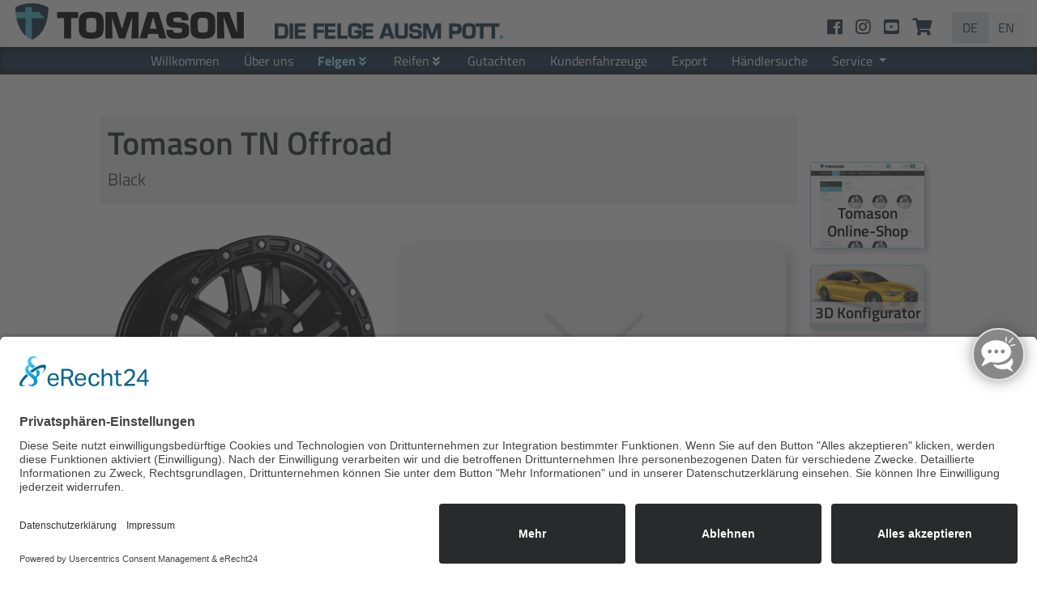

--- FILE ---
content_type: text/html; charset=UTF-8
request_url: https://tomason.de/de/felgen/tomason/tn+offroad/black
body_size: 7251
content:
<!DOCTYPE html>
<html lang="de">
  <head>
  <title>Tomason - Die Felge ausm Pott | Felgen | Tomason TN Offroad Black</title>
  <meta charset="utf-8">
  <meta http-equiv="X-UA-Compatible" content="IE=edge">
  <meta name="description" content="Tomason TN Offroad Black - Größen: 9x18' / 9x20'">
  <meta name="viewport" content="width=device-width, initial-scale=1, shrink-to-fit=no">
  <meta name="language" content="de_DE">
  <meta name="content-language" content="de_DE">
  <meta name="robots" content="index,follow">
  <meta name="apple-mobile-web-app-title" content="Tomason">
  <link rel="alternate" hreflang="en_GB" href="https://tomason.de/en/wheels/tomason/tn+offroad/black"/>  <link rel="icon" href="https://tomason.de/media/images/icons/tomason_icon_32x32.ico" type="image/x-icon" />
  <link rel="shortcut icon" href="https://tomason.de/media/images/icons/tomason_icon_32x32.ico" type="image/x-icon" />
  <link rel="apple-touch-icon" href="https://tomason.de/media/images/icons/tomason_icon_57x57.png" type="image/png" />
  <link rel="apple-touch-icon" sizes="76x76" href="https://tomason.de/media/images/icons/tomason_icon_76x76.png" type="image/png" />
  <link rel="apple-touch-icon" sizes="120x120" href="https://tomason.de/media/images/icons/tomason_icon_120x120.png" type="image/png" />
  <link rel="apple-touch-icon" sizes="152x152" href="https://tomason.de/media/images/icons/tomason_icon_152x152.png" type="image/png" />  
  
  <link href="/includes/bootstrap/css/bootstrap.min.css" rel="stylesheet">
  <link href="/includes/css/common.css" rel="stylesheet">
  <link href="/includes/css/tomason_v2.css" rel="stylesheet">
  <link href="/includes/css/fonts.css" rel="stylesheet">
  <link href="/includes/lightbox/simplelightbox.css" rel="stylesheet">
  <link href="/includes/sly/sly.css" rel="stylesheet">
  <link href="/includes/gallery/gallery.css" rel="stylesheet">
  <script src="/includes/common.inc.js"></script>
  <script src="/includes/jquery/jquery-3.1.1.min.js"></script>
  <script src="/includes/bootstrap/js/popper.min.js"></script>
  <script src="/includes/bootstrap/js/bootstrap.min.js"></script>
  <link href="/includes/jqvmap/jqvmap.css" media="screen" rel="stylesheet" type="text/css">
  <script type="text/javascript" src="/includes/jqvmap/jquery.vmap.js"></script>
  <script type="text/javascript" src="/includes/jqvmap/maps/jquery.vmap.world.js" charset="utf-8"></script>
  <script type="text/plain" src="https://cdn.userway.org/widget.js" data-account="2dCr9hGOfN" data-usercentrics="Userway"></script>
  
</head>
<body>
<button onclick="topFunction()" id="topbutton" title="Go to top"><span class="fas fa-arrow-up" ></span></button>  <div id="sidenav" class="mysidenav">
    <a href="#" class="closebtn" onclick="closeSideNav();">&times;</a>
              <a  href="https://tomason.de/de/start">Willkommen</a>          <a  href="https://tomason.de/de/ueber-tomason">Über uns</a>          <a  class="active" href="https://tomason.de/de/felgen">Felgen</a>          <a  href="https://tomason.de/de/reifen">Reifen</a>          <a  href="https://tomason.de/de/gutachten">Gutachten</a>          <a  href="https://tomason.de/de/kundenfahrzeuge">Kundenfahrzeuge</a>          <a  href="https://tomason.de/de/export">Export</a>          <a  href="https://tomason.de/de/haendlersuche">Händlersuche</a>          <a  href="https://tomason.de/de/impressum">Impressum</a>          <a  href="https://tomason.de/de/datenschutzerklaerung">Datenschutzerklärung</a>          <a  href="https://tomason.de/de/barrierefreiheit">Barrierefreiheit</a><a href="https://tomason.de/de/felgen/tomason/tn+offroad/black"><span class="small">Deutsch</span></a><a href="https://tomason.de/en/wheels/tomason/tn+offroad/black"><span class="small">Englisch</span></a>  </div>
    <header class="container-fluid position-sticky sticky-top">      <div class="row th-1 align-items-end" id="tomason_head">
        <div class="col-8 col-sm-8 col-md-7 col-lg-4 col-xl-3 text-right">
          <a href="https://tomason.de/de/"><img id="tomason_head_logo" class="img-fluid-trans p-1" src="https://tomason.de/media/images/tomason_logo.png" alt="Tomason"></a>
        </div>
        <div class="col-1 col-sm-1 col-md-1 col-lg-4 col-xl-3 d-none d-lg-block text-left">
          <a href="https://tomason.de/de/"><img id="tomason_head_claim" class="img-fluid-trans p-1" src="https://tomason.de/media/images/tomason_claim.png" alt="Die Felge ausm Pott"></a>
        </div>
        
        
        <div class="col-1 col-sm-1 col-md-1 col-lg-1 col-xl-3 d-none d-xl-flex"></div>
        <div class="col-1 col-sm-1 col-md-4 col-lg-2 col-xl-2 d-none d-md-flex justify-content-end">
                <div class="p-2">          <a class="" href="https://www.facebook.com/TomasonFelgen" target="tsmlink" aria-label="Facebook"><span class="fab fa-facebook fa-lg"></span></a>        </div>        <div class="p-2">          <a class="" href="https://instagram.com/tomasonfelgen" target="tsmlink" aria-label="Instagram"><span class="fab fa-instagram fa-lg"></span></a>        </div>        <div class="p-2">          <a class="" href="https://www.youtube.com/TomasonFelgen" target="tsmlink" aria-label="Youtube"><span class="fab fa-youtube-square fa-lg"></span></a>        </div>        <div class="p-2">          <a class="" href="https://tomason-shop.de" target="tsmlink" aria-label="Tomason Shop"><span class="fas fa-shopping-cart fa-lg"></span></a>        </div>        </div>
            
        <div class="col-1 col-sm-1 col-md-4 col-lg-2 col-xl-1 d-none d-lg-flex justify-content-end">
        <div class="btn-group">            <a class="btn d-none d-lg-block btn-light active" href="https://tomason.de/de/felgen/tomason/tn+offroad/black" alt="Deutsch">DE</a>            <a class="btn d-none d-lg-block btn-light " href="https://tomason.de/en/wheels/tomason/tn+offroad/black" alt="Englisch">EN</a></div>        </div>
        <div class="col-4 col-sm-4 col-md-1 col-lg-1 col-xl-1 d-lg-none d-flex justify-content-end">
          <button class="navbar-toggler dropleft" id="sidenav-icon" type="button" data-toggle="collapse" data-target="#MainNav" aria-controls="navbarNavDropdown" aria-expanded="false" aria-label="Toggle navigation" onclick="toggleSideNav()">
          
            <i class="fas fa-bars"></i>
          </button>
        </div>
      </div>
      
      <div class="row th-2">
        <div class="col mymenu d-none d-lg-flex justify-content-center" tabindex="0" role="navigation" aria-label="Hauptmenü">
                    <a class="mybutton" href="https://tomason.de/de/start">Willkommen</a>          <a class="mybutton" href="https://tomason.de/de/ueber-tomason">Über uns</a>          <div role="button" tabindex="0" class="mybutton mydropdown active" data-target="pd-mydd-200">Felgen<span id="pd-mydd-200-icon" class="fas fa-angle-double-down fa-sm pl-1 pr-1"></span></div>          <div role="button" tabindex="0" class="mybutton mydropdown" data-target="pd-mydd-300">Reifen<span id="pd-mydd-300-icon" class="fas fa-angle-double-down fa-sm pl-1 pr-1"></span></div>          <a class="mybutton" href="https://tomason.de/de/gutachten">Gutachten</a>          <a class="mybutton" href="https://tomason.de/de/kundenfahrzeuge">Kundenfahrzeuge</a>          <a class="mybutton" href="https://tomason.de/de/export">Export</a>          <a class="mybutton" href="https://tomason.de/de/haendlersuche">Händlersuche</a>        <div class="dropdown">          <div class="mybutton mydropdown dropdown-toggle" id="navbarDropdownMenu500" data-toggle="dropdown" aria-haspopup="true" aria-expanded="false" data-offset="0,0">            Service          </div>          <div class="dropdown-menu" aria-labelledby="navbarDropdownMenu500">          <a class="dropdown-item" href="https://tomason.de/de/impressum">Impressum</a>          <a class="dropdown-item" href="https://tomason.de/de/datenschutzerklaerung">Datenschutzerklärung</a>          <a class="dropdown-item" href="https://tomason.de/de/barrierefreiheit">Barrierefreiheit</a>          </div>        </div>        </div>
      </div>

      
      <div class="row pd-wrapper">
        <div id="pd-mydd-200" class="pd-felgen myshadow">
                  <div class="container-fluid wheeldropdown">            <div class="row pt-3">              <div class="col-2 text-right">              <img class="img-fluid" src="/media/images/tomason_logo.png" alt="Tomason" alt="">                <h3 class="mt-2"><a href="https://tomason.de/de/felgen/tomason">Alle anzeigen</a></h3>              </div>              <div class="col-10">                <div class="card-columns wheels-card-columns">            <a href="https://tomason.de/de/felgen/tomason/tr-horse">            <div class="card wheelcard">              <img class="card-img-top p-2" src="https://tomason.de/media/images/wheels/small/36001.png" alt="Tomason TR-Horse ">              <div class="card-body">                <h4 class="card-title text-center">TR-Horse</h4>              </div>            </div>            </a>            <a href="https://tomason.de/de/felgen/tomason/ar3">            <div class="card wheelcard">              <img class="card-img-top p-2" src="https://tomason.de/media/images/wheels/small/38002.png" alt="Tomason AR3 ">              <div class="card-body">                <h4 class="card-title text-center">AR3</h4>              </div>            </div>            </a>            <a href="https://tomason.de/de/felgen/tomason/ar2">            <div class="card wheelcard">              <img class="card-img-top p-2" src="https://tomason.de/media/images/wheels/small/32001.png" alt="Tomason AR2 ">              <div class="card-body">                <h4 class="card-title text-center">AR2</h4>              </div>            </div>            </a>            <a href="https://tomason.de/de/felgen/tomason/ar1">            <div class="card wheelcard">              <img class="card-img-top p-2" src="https://tomason.de/media/images/wheels/small/29001.png" alt="Tomason AR1 ">              <div class="card-body">                <h4 class="card-title text-center">AR1</h4>              </div>            </div>            </a>            <a href="https://tomason.de/de/felgen/tomason/tn+offroad+ii">            <div class="card wheelcard">            <h2 role="presentation" class="corner-ribbon top-left red rshadow">NEU!</h2>              <img class="card-img-top p-2" src="https://tomason.de/media/images/wheels/small/41001.png" alt="Tomason TN Offroad II ">              <div class="card-body">                <h4 class="card-title text-center">TN Offroad II</h4>              </div>            </div>            </a>            <a href="https://tomason.de/de/felgen/tomason/tn+offroad">            <div class="card wheelcard">              <img class="card-img-top p-2" src="https://tomason.de/media/images/wheels/small/35001.png" alt="Tomason TN Offroad ">              <div class="card-body">                <h4 class="card-title text-center">TN Offroad</h4>              </div>            </div>            </a>            <a href="https://tomason.de/de/felgen/tomason/tn31">            <div class="card wheelcard">            <h2 role="presentation" class="corner-ribbon top-left red rshadow">NEU!</h2>              <img class="card-img-top p-2" src="https://tomason.de/media/images/wheels/small/40001.png" alt="Tomason TN31 ">              <div class="card-body">                <h4 class="card-title text-center">TN31</h4>              </div>            </div>            </a>            <a href="https://tomason.de/de/felgen/tomason/tn30">            <div class="card wheelcard">            <h2 role="presentation" class="corner-ribbon top-left red rshadow">NEU!</h2>              <img class="card-img-top p-2" src="https://tomason.de/media/images/wheels/small/39001.png" alt="Tomason TN30 ">              <div class="card-body">                <h4 class="card-title text-center">TN30</h4>              </div>            </div>            </a>            <a href="https://tomason.de/de/felgen/tomason/tn29+superlight">            <div class="card wheelcard">              <img class="card-img-top p-2" src="https://tomason.de/media/images/wheels/small/37001.png" alt="Tomason TN29 Superlight ">              <div class="card-body">                <h4 class="card-title text-center">TN29 Superlight</h4>              </div>            </div>            </a>            <a href="https://tomason.de/de/felgen/tomason/tn28+flow">            <div class="card wheelcard">              <img class="card-img-top p-2" src="https://tomason.de/media/images/wheels/small/33001.png" alt="Tomason TN28 Flow ">              <div class="card-body">                <h4 class="card-title text-center">TN28 Flow</h4>              </div>            </div>            </a>            <a href="https://tomason.de/de/felgen/tomason/tn27+superlight">            <div class="card wheelcard">              <img class="card-img-top p-2" src="https://tomason.de/media/images/wheels/small/31001.png" alt="Tomason TN27 Superlight ">              <div class="card-body">                <h4 class="card-title text-center">TN27 Superlight</h4>              </div>            </div>            </a>            <a href="https://tomason.de/de/felgen/tomason/tn26+light">            <div class="card wheelcard">              <img class="card-img-top p-2" src="https://tomason.de/media/images/wheels/small/30003.png" alt="Tomason TN26 Light ">              <div class="card-body">                <h4 class="card-title text-center">TN26 Light</h4>              </div>            </div>            </a>            <a href="https://tomason.de/de/felgen/tomason/tn25+superlight">            <div class="card wheelcard">              <img class="card-img-top p-2" src="https://tomason.de/media/images/wheels/small/28002.png" alt="Tomason TN25 Superlight ">              <div class="card-body">                <h4 class="card-title text-center">TN25 Superlight</h4>              </div>            </div>            </a>            <a href="https://tomason.de/de/felgen/tomason/tn24">            <div class="card wheelcard">              <img class="card-img-top p-2" src="https://tomason.de/media/images/wheels/small/27001.png" alt="Tomason TN24 ">              <div class="card-body">                <h4 class="card-title text-center">TN24</h4>              </div>            </div>            </a>            <a href="https://tomason.de/de/felgen/tomason/tn23">            <div class="card wheelcard">              <img class="card-img-top p-2" src="https://tomason.de/media/images/wheels/small/24003.png" alt="Tomason TN23 ">              <div class="card-body">                <h4 class="card-title text-center">TN23</h4>              </div>            </div>            </a>            <a href="https://tomason.de/de/felgen/tomason/tn22">            <div class="card wheelcard">              <img class="card-img-top p-2" src="https://tomason.de/media/images/wheels/small/23001.png" alt="Tomason TN22 ">              <div class="card-body">                <h4 class="card-title text-center">TN22</h4>              </div>            </div>            </a>            <a href="https://tomason.de/de/felgen/tomason/tn21">            <div class="card wheelcard">              <img class="card-img-top p-2" src="https://tomason.de/media/images/wheels/small/22002.png" alt="Tomason TN21 ">              <div class="card-body">                <h4 class="card-title text-center">TN21</h4>              </div>            </div>            </a>            <a href="https://tomason.de/de/felgen/tomason/tn20+new">            <div class="card wheelcard">              <img class="card-img-top p-2" src="https://tomason.de/media/images/wheels/small/26001.png" alt="Tomason TN20 NEW ">              <div class="card-body">                <h4 class="card-title text-center">TN20 NEW</h4>              </div>            </div>            </a>            <a href="https://tomason.de/de/felgen/tomason/tn19">            <div class="card wheelcard">              <img class="card-img-top p-2" src="https://tomason.de/media/images/wheels/small/19001.png" alt="Tomason TN19 ">              <div class="card-body">                <h4 class="card-title text-center">TN19</h4>              </div>            </div>            </a>            <a href="https://tomason.de/de/felgen/tomason/tn18">            <div class="card wheelcard">              <img class="card-img-top p-2" src="https://tomason.de/media/images/wheels/small/18002.png" alt="Tomason TN18 ">              <div class="card-body">                <h4 class="card-title text-center">TN18</h4>              </div>            </div>            </a>            <a href="https://tomason.de/de/felgen/tomason/tn16">            <div class="card wheelcard">              <img class="card-img-top p-2" src="https://tomason.de/media/images/wheels/small/16001.png" alt="Tomason TN16 ">              <div class="card-body">                <h4 class="card-title text-center">TN16</h4>              </div>            </div>            </a>            <a href="https://tomason.de/de/felgen/tomason/tn12">            <div class="card wheelcard">              <img class="card-img-top p-2" src="https://tomason.de/media/images/wheels/small/12001.png" alt="Tomason TN12 ">              <div class="card-body">                <h4 class="card-title text-center">TN12</h4>              </div>            </div>            </a>            <a href="https://tomason.de/de/felgen/tomason/tn10">            <div class="card wheelcard">              <img class="card-img-top p-2" src="https://tomason.de/media/images/wheels/small/10005.png" alt="Tomason TN10 ">              <div class="card-body">                <h4 class="card-title text-center">TN10</h4>              </div>            </div>            </a>            <a href="https://tomason.de/de/felgen/tomason/tn9">            <div class="card wheelcard">              <img class="card-img-top p-2" src="https://tomason.de/media/images/wheels/small/9001.png" alt="Tomason TN9 ">              <div class="card-body">                <h4 class="card-title text-center">TN9</h4>              </div>            </div>            </a>            <a href="https://tomason.de/de/felgen/tomason/tn8">            <div class="card wheelcard">              <img class="card-img-top p-2" src="https://tomason.de/media/images/wheels/small/8001.png" alt="Tomason TN8 ">              <div class="card-body">                <h4 class="card-title text-center">TN8</h4>              </div>            </div>            </a>            <a href="https://tomason.de/de/felgen/tomason/tn7">            <div class="card wheelcard">              <img class="card-img-top p-2" src="https://tomason.de/media/images/wheels/small/7002.png" alt="Tomason TN7 ">              <div class="card-body">                <h4 class="card-title text-center">TN7</h4>              </div>            </div>            </a>            <a href="https://tomason.de/de/felgen/tomason/tn3f">            <div class="card wheelcard">              <img class="card-img-top p-2" src="https://tomason.de/media/images/wheels/small/91002.png" alt="Tomason TN3F ">              <div class="card-body">                <h4 class="card-title text-center">TN3F</h4>              </div>            </div>            </a>            <a href="https://tomason.de/de/felgen/tomason/tn1f">            <div class="card wheelcard">              <img class="card-img-top p-2" src="https://tomason.de/media/images/wheels/small/90002.png" alt="Tomason TN1F ">              <div class="card-body">                <h4 class="card-title text-center">TN1F</h4>              </div>            </div>            </a>            <a href="https://tomason.de/de/felgen/tomason/tn1+flow">            <div class="card wheelcard">              <img class="card-img-top p-2" src="https://tomason.de/media/images/wheels/small/34001.png" alt="Tomason TN1 Flow ">              <div class="card-body">                <h4 class="card-title text-center">TN1 Flow</h4>              </div>            </div>            </a>            <a href="https://tomason.de/de/felgen/tomason/tn1">            <div class="card wheelcard">              <img class="card-img-top p-2" src="https://tomason.de/media/images/wheels/small/1003.png" alt="Tomason TN1 ">              <div class="card-body">                <h4 class="card-title text-center">TN1</h4>              </div>            </div>            </a>              </div>            </div>          </div>            <div class="row pt-3" style="border-top:1px solid #000000">              <div class="col-2 text-right">              <img class="img-fluid" src="/media/images/vpx_logo.png" alt="VPX TRACKWHEELS" alt="">                <h3 class="mt-2"><a href="https://tomason.de/de/felgen/vpx+trackwheels">Alle anzeigen</a></h3>              </div>              <div class="col-10">                <div class="card-columns wheels-card-columns">            <a href="https://tomason.de/de/felgen/vpx+trackwheels/tt.1">            <div class="card wheelcard">            <h2 role="presentation" class="corner-ribbon top-left red rshadow">NEU!</h2>              <img class="card-img-top p-2" src="https://tomason.de/media/images/wheels/small/42001.png" alt="VPX TRACKWHEELS TT.1 ">              <div class="card-body">                <h4 class="card-title text-center">TT.1</h4>              </div>            </div>            </a>              </div>            </div>          </div>        </div>        
        </div>
        <div id="pd-mydd-300" class="pd-reifen myshadow">
                  <div class="container-fluid wheeldropdown">            <div class="row pt-3">              <div class="col-12">                <div class="card-columns tyre-card-columns">            <a href="https://tomason.de/de/reifen/tomason/sportrace">            <div class="card tyrecard"><img class="card-img-top p-2" src="/media/images/tomason-sportrace.jpg" alt="Tomason SPORTRACE" title="Tomason SPORTRACE">              <div class="card-body">                <h4 class="card-title text-center">Tomason<br>SPORTRACE</h4>              </div>            </div>            </a>            <a href="https://tomason.de/de/reifen/tomason/eco+trans">            <div class="card tyrecard"><img class="card-img-top p-2" src="/media/images/tomason-ecotrans.jpg" alt="Tomason ECO TRANS" title="Tomason ECO TRANS">              <div class="card-body">                <h4 class="card-title text-center">Tomason<br>ECO TRANS</h4>              </div>            </div>            </a>            <a href="https://tomason.de/de/reifen/tomason/sport+terra+ht">            <div class="card tyrecard"><img class="card-img-top p-2" src="/media/images/tomason-sportterra-ht.jpg" alt="Tomason SPORT TERRA H/T" title="Tomason SPORT TERRA H/T">              <div class="card-body">                <h4 class="card-title text-center">Tomason<br>SPORT TERRA H/T</h4>              </div>            </div>            </a>            <a href="https://tomason.de/de/reifen/tomason/sport+suv+xl">            <div class="card tyrecard"><img class="card-img-top p-2" src="/media/images/tomason-sportsuv.jpg" alt="Tomason SPORT SUV XL" title="Tomason SPORT SUV XL">              <div class="card-body">                <h4 class="card-title text-center">Tomason<br>SPORT SUV XL</h4>              </div>            </div>            </a>            <a href="https://tomason.de/de/reifen/tomason/eco+terra+at">            <div class="card tyrecard"><img class="card-img-top p-2" src="/media/images/tomason-ecoterra-at.jpg" alt="Tomason ECO TERRA A/T" title="Tomason ECO TERRA A/T">              <div class="card-body">                <h4 class="card-title text-center">Tomason<br>ECO TERRA A/T</h4>              </div>            </div>            </a>            <a href="https://tomason.de/de/reifen/tomason/sport+terra+mt">            <div class="card tyrecard"><img class="card-img-top p-2" src="/media/images/tomason-sportterra-mt.jpg" alt="Tomason SPORT TERRA M/T" title="Tomason SPORT TERRA M/T">              <div class="card-body">                <h4 class="card-title text-center">Tomason<br>SPORT TERRA M/T</h4>              </div>            </div>            </a>            <a href="https://tomason.de/de/reifen/tomason/allseason">            <div class="card tyrecard"><img class="card-img-top p-2" src="/media/images/tomason-allseason.jpg" alt="Tomason ALLSEASON" title="Tomason ALLSEASON">              <div class="card-body">                <h4 class="card-title text-center">Tomason<br>ALLSEASON</h4>              </div>            </div>            </a>              </div>            </div>          </div>        </div>        
        </div>
      </div>


      </header>  <main class="container-fluid tomason-main" role="main">    <div class="row">      <div class="col-xl-1"></div>      <div class="col-12 col-xl-10">    <div class="row tmainrow">    <div class="col-12">    </div>    </div>    <div class="row tmainrow">      <div class="col-12 col-xl-10">        <div class="row">        <div class="col mywheel">          <div class="row">            <div class="title">              <h1 class="name">Tomason TN Offroad</h1>              <h2 class="color">Black</h2>            </div>          </div>          <div class="row pt-3">            <div class="col-12 col-lg-5">              <div class="row d-flex justify-content-center align-items-center ovhidden">            <img class="img-fluid p-3" src="https://tomason.de/media/images/wheels/medium/35002.png" alt="Tomason TN Offroad Black">              </div>           </div>            <div class="col-12 col-lg-7 d-flex justify-content-center align-items-center">              <img class="img-fluid carshadow" src="https://tomason.de/media/images/cars/nopic.png" alt="Tomason TN Offroad Black">            </div>          </div>          <div class="row">            <div class="col-12 col-lg-5">              <div class="row d-flex justify-content-center align-items-center ovhidden"><div class="badge badge-light infobadge"><img class="pb-3" src="https://tomason.de/media/images/schneeflocke_berg.svg" alt="Winterfest"><div>Winterfest</div></div>              </div>              </div>            <div class="col-12 col-lg-7 d-flex justify-content-center align-items-center">              </div>              </div>          <div class="row">            <div class="col-12 col-lg-5">              <div class="d-flex justify-content-center align-items-center ovhidden">            <div class="variants">              <h3 class="headline">Weitere Varianten dieser Felge</h3>              <div class="card-deck justify-content-center">                <div class="card wheelcard">                  <a href="https://tomason.de/de/felgen/tomason/tn+offroad/bronze/black">                    <img class="card-img-top p-1" src="https://tomason.de/media/images/wheels/small/35001.png" alt="Tomason TN Offroad Bronze/Black">                    <div class="card-body">                      <h5 class="card-title text-center">Bronze/Black</h5>                    </div>                  </a>                </div>              </div>            </div>           </div>           </div>            <div class="col-12 col-xl-7">              <h3 class="headline mt-3">Verfügbare Größen</h3><nav aria-label="Felgengrößen">  <div class="nav nav-pills d-flex justify-content-center mb-3" id="sizestab" role="tablist"><a class="nav-item nav-link mr-2 active" id="sizetab-0" data-toggle="pill" href="#sizedata-0" role="tab" aria-controls="sizedata-0" aria-selected="true">9,0 x 18"</a>
<a class="nav-item nav-link mr-2" id="sizetab-1" data-toggle="pill" href="#sizedata-1" role="tab" aria-controls="sizedata-1" aria-selected="false">9,0 x 20"</a>  </div></nav><div class="tab-content" id="nav-tabSizes"><div class="tab-pane fade show active" id="sizedata-0" role="tabpanel" aria-labelledby="sizetab-0"><table class="table table-hover table-sm"><thead><tr><th scope="col" class="bt-0 text-center">Lochkreis</th><th scope="col" class="bt-0 text-center">Einpresstiefe</th><th scope="col" class="bt-0 text-center">Nabenbohrung</th><th colspan="2" scope="col" class="bt-0 text-center">Verfügbarkeit</th></tr></thead><tbody><tr><td class="pl-4">6x139,7</td><td class="text-center">18</td><td class="text-center">Ø106</td><td class="text-center"><a class="btn btn-light shoplink" href="https://tomason-shop.de/de/felgen/Tomason/TN_Offroad/Black/18_zoll/6x139,7/Tomason_TN_Offroad_9,0x18_6x139,7_ET18_NB106,0_Black-Winterfest" target="tomason_shop" title="Aktuell nicht verfügbar" aria-label="Link zum Online-Shop"><i class="fas fa-shopping-cart pr-2 text-danger"></i></a></td></tr><tr><td class="pl-4">6x139,7</td><td class="text-center">30</td><td class="text-center">Ø106</td><td class="text-center"><a class="btn btn-light shoplink" href="https://tomason-shop.de/de/felgen/Tomason/TN_Offroad/Black/18_zoll/6x139,7/Tomason_TN_Offroad_9,0x18_6x139,7_ET30_NB106,0_Black-Winterfest" target="tomason_shop" title="Aktuell nicht verfügbar" aria-label="Link zum Online-Shop"><i class="fas fa-shopping-cart pr-2 text-danger"></i></a></td></tr></tbody></table></div>
<div class="tab-pane fade" id="sizedata-1" role="tabpanel" aria-labelledby="sizetab-1"><table class="table table-hover table-sm"><thead><tr><th scope="col" class="bt-0 text-center">Lochkreis</th><th scope="col" class="bt-0 text-center">Einpresstiefe</th><th scope="col" class="bt-0 text-center">Nabenbohrung</th><th colspan="2" scope="col" class="bt-0 text-center">Verfügbarkeit</th></tr></thead><tbody><tr><td class="pl-4">6x139,7</td><td class="text-center">18</td><td class="text-center">Ø106</td><td class="text-center"><a class="btn btn-light shoplink" href="https://tomason-shop.de/de/felgen/Tomason/TN_Offroad/Black/20_zoll/6x139,7/Tomason_TN_Offroad_9,0x20_6x139,7_ET18_NB106,0_Black-Winterfest" target="tomason_shop" title="Aktuell nicht verfügbar" aria-label="Link zum Online-Shop"><i class="fas fa-shopping-cart pr-2 text-danger"></i></a></td></tr></tbody></table></div></div>            </div>          </div>        </div>      </div> <!--/.row-->    <div class="row tmainrow">      <div class="col"><nav aria-label="Register">  <div class="nav nav-tabs d-flex justify-content-center mt-5" id="wheelinfotab" role="tablist"><a class="nav-item nav-link mr-2 active" id="certificates-tab" data-toggle="pill" href="#certificates" role="tab" aria-controls="certificates" aria-selected="true">Gutachten</a>
<a class="nav-item nav-link mr-2" id="rdks-tab" data-toggle="pill" href="#rdks" role="tab" aria-controls="rdks" aria-selected="false">RDKS Kompatibilität</a>
<a class="nav-item nav-link mr-2" id="videos-tab" data-toggle="pill" href="#videos" role="tab" aria-controls="videos" aria-selected="false">Videos</a>
<a class="nav-item nav-link mr-2" id="images-tab" data-toggle="pill" href="#images" role="tab" aria-controls="images" aria-selected="false">Bilder</a>  </div></nav><div class="tab-content" id="nav-tabContent"><div class="tab-pane fade pt-3 show active" id="certificates" role="tabpanel" aria-labelledby="certificates-tab"><div class="table table-hover"><table><thead class="thead-dark text-center"><tr><th>Größe</th><th title="Lochkreis">LK</th><th title="Einpresstiefe">ET</th><th title="Nabenbohrung">NB</th><th>Dokumente</th><th>Fahrzeuge folgender Hersteller</th></tr></thead><tbody><tr><td class="text-right">9x18</td><td class="text-center">6x139,7</td><td class="text-center">18</td><td class="text-center">106,1</td><td class="text-center"><a href="/../downloads/e-23-0006-a02-v01_1743327900.pdf" target="tomason_docs"><span class="fas fa-file-pdf pr-2" title="Gutachten / Prüfbericht 23-0006-A02-V01"></span></a></td><td>Toyota</td></tr><tr><td class="text-right">9x18</td><td class="text-center">6x139,7</td><td class="text-center">18</td><td class="text-center">106,1</td><td class="text-center"><a href="/../downloads/e-23-0006-a01-v01_1743327816.pdf" target="tomason_docs"><span class="fas fa-file-pdf pr-2" title="Gutachten / Prüfbericht 23-0006-A01-V01"></span></a></td><td>Isuzu</td></tr><tr><td class="text-right">9x18</td><td class="text-center">6x139,7</td><td class="text-center">30</td><td class="text-center">106,1</td><td class="text-center"><a href="/../downloads/e-36-6-0313-23--a01-v02_1715894167.pdf" target="tomason_docs"><span class="fas fa-file-pdf pr-2" title="Gutachten / Prüfbericht 36-6-0313-23--A01-V02"></span></a></td><td>Ford, Volkswagen</td></tr><tr><td class="text-right">9x18</td><td class="text-center">6x139,7</td><td class="text-center">30</td><td class="text-center">106,1</td><td class="text-center"><a href="/../downloads/e-23-0006-a04-v01_1743327841.pdf" target="tomason_docs"><span class="fas fa-file-pdf pr-2" title="Gutachten / Prüfbericht 23-0006-A04-V01"></span></a></td><td>Ford</td></tr><tr><td class="text-right">9x18</td><td class="text-center">6x139,7</td><td class="text-center">30</td><td class="text-center">106,1</td><td class="text-center"><a href="/../downloads/e-23-0006-a03-v01_1743327870.pdf" target="tomason_docs"><span class="fas fa-file-pdf pr-2" title="Gutachten / Prüfbericht 23-0006-A03-V01"></span></a></td><td>Mitsubishi</td></tr><tr><td class="text-right">9x20</td><td class="text-center">6x139,7</td><td class="text-center">18</td><td class="text-center">106,1</td><td class="text-center"><a href="/../downloads/e-23-0007-a03-v02_1743327861.pdf" target="tomason_docs"><span class="fas fa-file-pdf pr-2" title="Gutachten / Prüfbericht 23-0007-A03-V02"></span></a></td><td>Fiat, Mitsubishi</td></tr><tr><td class="text-right">9x20</td><td class="text-center">6x139,7</td><td class="text-center">18</td><td class="text-center">106,1</td><td class="text-center"><a href="/../downloads/e-23-0007-a02-v01_1673816492.pdf" target="tomason_docs"><span class="fas fa-file-pdf pr-2" title="Gutachten / Prüfbericht 23-0007-A02-V01"></span></a></td><td>Toyota</td></tr><tr><td class="text-right">9x20</td><td class="text-center">6x139,7</td><td class="text-center">18</td><td class="text-center">106,1</td><td class="text-center"><a href="/../downloads/e-23-0007-a01-v02_1743327850.pdf" target="tomason_docs"><span class="fas fa-file-pdf pr-2" title="Gutachten / Prüfbericht 23-0007-A01-V02"></span></a></td><td>Isuzu</td></tr></tbody></table></div></div>
<div class="tab-pane fade pt-3" id="rdks" role="tabpanel" aria-labelledby="rdks-tab"><div class="alert alert-warning" role="alert">Aktuell keine Informationen verfügbar!</div><div class="pt-5 small text-muted">Alle Angaben ohne Gewähr auf Vollständigkeit und Richtigkeit! Technische Änderungen vorbehalten!</div></div>
<div class="tab-pane fade pt-3" id="videos" role="tabpanel" aria-labelledby="videos-tab"><div class="alert alert-warning" role="alert">Aktuell leider keine Videos verfügbar!</div></div>
<div class="tab-pane fade pt-3" id="images" role="tabpanel" aria-labelledby="images-tab"><div class="alert alert-warning" role="alert">Aktuell leider keine Bilder verfügbar!</div></div></div>      </div>    </div>      </div> <!--/.col-->      <div class="col-xl-2">        <div class="mywheel tomason_sidebar"><a href="https://tomason-shop.de/de/konfigurator" target="tomason_link">          <div class="tomason_sidebar_item">            <img class="img-fluid p-0" src="https://tomason.de/media/images/onlineshop.jpg" alt="">            <h4 class="tsi_text">Tomason<br>Online-Shop</h4>          </div></a><a href="https://tomason-shop.de" target="tomason_link">          <div class="tomason_sidebar_item">            <img class="img-fluid p-0" src="https://tomason.de/media/images/3dkonfigurator.jpg" alt="">            <h4 class="tsi_text">3D Konfigurator</h4>          </div></a>        </div>      </div>    </div>      
      </div>
    </div>
  </main><!--/.container-->
    
	<section id="footer">
		<div class="container">
			<div class="row text-center text-xs-center text-sm-left text-md-left">
      				<div class="col-xs-12 col-sm-12 col-md-3">					<h5>Quick Links</h5>					<ul class="list-unstyled quick-links">						<li><a href="https://tomason.de/de/start"><i class="fa fa-angle-double-right"></i>Willkommen</a></li>						<li><a href="https://tomason.de/de/felgen"><i class="fa fa-angle-double-right"></i>Felgen</a></li>						<li><a href="https://tomason.de/de/reifen"><i class="fa fa-angle-double-right"></i>Reifen</a></li>						<li><a href="https://tomason.de/de/gutachten"><i class="fa fa-angle-double-right"></i>Gutachten</a></li>						<li><a href="https://tomason.de/de/haendlersuche"><i class="fa fa-angle-double-right"></i>Händlersuche</a></li>					</ul>				</div>				<div class="col-xs-12 col-sm-12 col-md-6">					<h5>Service</h5><div class="text">Unsern Service erreichen Sie Montags bis Freitags von 8:00 bis 17:00 Uhr:<br />
<br />
Hotline: <b><a href="tel:+4920136403-0">+49 201 36403-0</a></b><br />
<br />
E-Mail: <b><a href="mailto:info@tomason.de">info@tomason.de</a></b></div>				</div>				<div class="col-xs-12 col-sm-12 col-md-3">					<h5>Informationen</h5>					<ul class="list-unstyled quick-links">						<li><a href="https://tomason.de/de/ueber-tomason"><i class="fa fa-angle-double-right"></i>Über uns</a></li>						<li><a href="https://tomason.de/de/impressum"><i class="fa fa-angle-double-right"></i>Impressum</a></li>						<li><a href="https://tomason.de/de/datenschutzerklaerung"><i class="fa fa-angle-double-right"></i>Datenschutzerklärung</a></li>						<li><a href="https://tomason.de/de/barrierefreiheit"><i class="fa fa-angle-double-right"></i>Barrierefreiheit</a></li>						<li><a href="https://tomason.de/de/allgemeine-geschaeftsbedingungen"><i class="fa fa-angle-double-right"></i>Allgemeine Geschäftsbedingungen</a></li>					</ul>				</div>			</div>
			<div class="row">
				<div class="col-xs-12 col-sm-12 col-md-12 mt-2 mt-sm-5">
					<ul class="list-unstyled list-inline social text-center">
          						<li class="list-inline-item"><a href="https://www.facebook.com/TomasonFelgen" target="tsmlink" aria-label="Facebook"><i class="fab fa-facebook"></i></a></li>						<li class="list-inline-item"><a href="https://instagram.com/tomasonfelgen" target="tsmlink" aria-label="Instagram"><i class="fab fa-instagram"></i></a></li>						<li class="list-inline-item"><a href="https://www.youtube.com/TomasonFelgen" target="tsmlink" aria-label="Youtube"><i class="fab fa-youtube-square"></i></a></li>						<li class="list-inline-item"><a href="mailto:info@tomason.de" target="_self" aria-label="E-Mail"><i class="fas fa-envelope"></i></a></li>					</ul>
				</div>
			</div>	
			<div class="row">
				<div class="col-xs-12 col-sm-12 col-md-12 mt-2 mt-sm-2 text-center text-white">
					<p class="h6">© 2019 Tomason GmbH</p>
				</div>
        
			</div>	
		</div>
	</section>

<script src="/includes/lightbox/simple-lightbox.min.js"></script>  
<script src="/includes/tomason_vs.js"></script>
<script src="/includes/sly/sly.min.js"></script>
<script src="/includes/sly/horizontal.js"></script>
<script src="/includes/gallery/gallery.js"></script>



<script type="text/javascript">
  
	$(function(){
		var $gallery = $('.gallery a').simpleLightbox({animationSpeed:100,scaleImageToRatio:true, captionsData:'alt'});
    });
    
jQuery(function($) {
    
    $('.mymenu .mydropdown').click(function(){
        $("#" + $(this).data('target')).stop(true, true).delay(50).slideToggle();
    });

    $('.mymenu .mydropdown').hover(function() {
                                                $("#" + $(this).data('target')).stop(true, true).delay(150).slideDown();
                                                $("#" + $(this).data('target') + "-icon").delay(150).toggleClass('fa-rotate-180');
                                              }, 
                                                function() 
                                                  {
                                                    $("#" + $(this).data('target')).stop(true, true).delay(150).slideUp();
                                                    $("#" + $(this).data('target') + "-icon").delay(150).toggleClass('fa-rotate-180');
                                                  }
                                  );
                                  
    $("div[id^='pd-']").hover(function() {
                                  $(this).css("color", "#ffffff");
                                  $(this).stop(true, true).delay(150).slideDown();
                                  $("#" + this.id + "-icon").delay(150).toggleClass('fa-rotate-180');
     
                                },
                                function()
                                {
                                  $(this).stop(true, true).delay(150).slideUp();
                                  $("#" + this.id + "-icon").delay(150).toggleClass('fa-rotate-180');
                                }
                                );
                                  
                                  
      $('#sidenav').hover(function() {
          showSideNav();
      }, function() {
          closeSideNav();
      });
      
      $('#sidenav > a').click(function(){
          location.href = this.href;
          closeSideNav();
      });
      
      

    if($(window).width()>=992)
      {
        $('.dropdown').hover(function() {
            $(this).find('.dropdown-menu').first().stop(true, true).delay(150).slideDown();

        }, function() {
            $(this).find('.dropdown-menu').first().stop(true, true).delay(150).slideUp();

        });

        $('.dropdown > a').click(function(){
            location.href = this.href;
        });


    }
    
    
    
});

  if (navigator.geolocation)
    {
      $('#getcurrentposition').removeClass('disabled');
    }
  else
    {
      $('#getcurrentposition').addClass('disabled');
    }
    
$(document).ready(function() {
    $('#addressinput').keyup(function() {
      if ($(this).val().length == 0) 
        {
          $('#dogeocode').attr('disabled', 'disabled');          
        }
      else
        {
          $('#dogeocode').removeAttr('disabled');          
        }
    });
    
    
    
});    

		$('.container-gallery').gallery({
			height: '45vw',
			items: 8,
			thumbHeight: '8vw',
			showThumbnails: true,
			singleLine: false,
			0: {
				height: 200,
				items: 2,
				thumbHeight: 50
			},
			320: {
				height: 300,
				items: 3,
				thumbHeight: 70
			},
			480: {
				height: 300,
				thumbHeight: 100,
				items: 3
				
			},
			600: {
				height: 300,
				items: 4
			},
			768: {
				height: 300,
				items: 6
			},
		});


  if ($('#cvwheel').length)
    {
      var slyframe = new Sly('#cvwheel', {horizontal:true, 
                                          itemNav: 'centered', 
                                          mouseDragging:true, 
                                          touchDragging:true,
                                          dragSource:'#cvwheel',
                                          scrollSource:'#cvwheel', 
                                          scrollBy:1, 
                                          scrollBar:'#slyscrollbar',
                                          next:'#slynext',
                                          prev:'#slyprev',
                                          smart:true,
    	                                    dragHandle:true,
    	                                    clickBar:true,
                                          backward:'#slybackward',
                                          forward:'#slyforward',
                                          moveBy:1000,
                                          speed:300,
                                          keyboardNavBy:'items'
                                          });
      slyframe.init();
  }
  
var hash = window.location.hash;
if (hash.length)
  {
    if ($(hash).length)
      {
        $('#wheelinfotab a[href="' + hash + '"]').tab('show');
      }
  }
  
</script>
<script type="text/javascript">
var LHCChatOptions = {};
LHCChatOptions.opt = {widget_height:520,widget_width:500,popup_height:520,popup_width:500,domain:'tomason.de',subdomain:true};
(function() {
var po = document.createElement('script'); po.type = 'text/javascript'; po.async = true;
var referrer = (document.referrer) ? encodeURIComponent(document.referrer.substr(document.referrer.indexOf('://')+1)) : '';
var location  = (document.location) ? encodeURIComponent(window.location.href.substring(window.location.protocol.length)) : '';
po.src = 'https://livechat.tomason.de/index.php/ger/chat/getstatus/(click)/internal/(position)/middle_right/(ma)/br/(top)/400/(units)/pixels/(department)/1/(identifier)/Homepage/(disable_pro_active)/true/(theme)/1?r='+referrer+'&l='+location;
var s = document.getElementsByTagName('script')[0]; s.parentNode.insertBefore(po, s);
})();
</script>
<script id="usercentrics-cmp" async data-eu-mode="true" data-settings-id="WrpFVVnKW" src="https://app.eu.usercentrics.eu/browser-ui/latest/loader.js"></script>
</body>
</html>


--- FILE ---
content_type: text/css
request_url: https://tomason.de/includes/css/common.css
body_size: -17
content:
.userway_buttons_wrapper {
    top: 25% !important;
}

--- FILE ---
content_type: text/css
request_url: https://tomason.de/includes/css/tomason_v2.css
body_size: 4789
content:
a:link {color: #163047;}
a:visited {color: #163047;}
a:hover {color: #4BBECF;text-decoration:none;}
a:active {color: #163047;}

html, body
  {
    /* font-family: 'Barlow', sans-serif; */
    font-family: 'Titillium Web', sans-serif;
    font-size:12pt;
  }
  
#issuusb-container
  {
    z-index:1250 !important;
  }
  
.main_block
  {
    position:relative;
    background-color:transparent;
    color:#000000;
    width:100%;
    font-size:2vw;
  }
  
.mbblackbg {
  background-color:#000000;
}

.mblightbg {
  background-color:#ffffff;
}
  
.main_block .textblock
  {
    position:absolute;
    top: 50%;
    transform: translateY(-50%);
    left:5%;
    color:#ff0000;
  }

.main_block .topline
  {
    position:absolute;
    left: 50%;
    transform: translateX(-50%);
    top:5%;
    color:#ff0000;
    font-size:3vw;
  }
  
.main_block .topline.dark {color:#000000; text-shadow: 0px 0px 5px rgba(255,255,255,0.85);}
.main_block .topline.light {color:#ffffff; text-shadow: 0px 0px 5px rgba(0,0,0,0.85);}
  
.main_block .right
  {
    position:absolute;
    right:5%;
    left:auto;
    color:#ff0000;
    font-size:2vw;
  }
  
.main_block .textblock .text
  {
    color:#00ff00;
    font-size:3vmax;
    font-weight:bold;
  }
.main_block .textblock .text.dark {color:#000000; text-shadow: 0px 0px 5px rgba(255,255,255,0.85);}
.main_block .textblock .text.light {color:#ffffff; text-shadow: 0px 0px 5px rgba(0,0,0,0.85);}

.main_block .textblock .subtext  
  {
    color:#0000ff;
    font-size:1.5vmax;
    line-height:1.5vmax;
  }
.main_block .textblock .subtext.dark {color:#0b0b0b; text-shadow: 0px 0px 3px rgba(255,255,255,0.85);}
.main_block .textblock .subtext.light {color:#f1f1f1; text-shadow: 0px 0px 3px rgba(0,0,0,0.85);}

.main_block .textblock .infotext  
  {
    color:#0000ff;
    font-size:1.2vmax;
    line-height:1.5vmax;
  }
.main_block .textblock .infotext.dark {color:#0b0b0b; text-shadow: 0px 0px 3px rgba(255,255,255,0.85);}
.main_block .textblock .infotext.light {color:#f1f1f1; text-shadow: 0px 0px 3px rgba(0,0,0,0.85);}
  

  
.th-1
  {
    background-color:#ffffff;
    padding-bottom:5px;
  }
.th-1 a:link {color: #163047;}
.th-1 a:visited {color: #163047;}
.th-1 a:hover {color: #4BBECF;}
.th-1 a:active {color: #163047;}
  
  
.th-2
  {
  }

.th-3
  {
    background-color:#ffffff;
  }
  
.mymenu
  {
    -webkit-box-shadow: inset 0px 0px 10px 0px rgba(0,0,0,1);
    -moz-box-shadow: inset 0px 0px 10px 0px rgba(0,0,0,1);
    box-shadow: inset 0px 0px 10px 0px rgba(0,0,0,1);
    background-color:#163047;
  }

.mymenu .mybutton
  {
    color:#ffffff;
    padding:5px;
    margin-left:10px;
    margin-right:10px;
    font-weight:400;
    font-size:12pt;
  }

.mymenu .mybutton:focus, .mybutton:hover
  {
    color:#a8f9fa;
    text-decoration:none;
  }

.mybutton.active 
  {
    color:#a8f9fa !important;
    font-weight:700;
  }
  

.mymenu .mydropdown
  {
    border-bottom:0;
  }
  
.mymenu .mydropdown:focus, .mydropdown:hover
  {
    border-bottom:0;
  }
  
  
.pd-wrapper
  {
    position:relative;
  }
  
.pd-felgen
  {
    background-color:#ffffff;
    padding:10px;
    position:absolute;
    top:0px;
    width:90%;
    left:5%;
    display:none;
    border:1px solid #eeeeee;
    border-radius: 0 0 0.5vmax 0.5vmax;
  }
  
.pd-reifen
  {
    background-color:#ffffff;
    padding:10px;
    position:absolute;
    top:0px;
    width:90%;
    left:5%;
    display:none;
    border:1px solid #eeeeee;
    border-radius: 0 0 0.5vmax 0.5vmax;
  }
  
.tomason_start_head
  {
    position:relative;
    max-height:400px;
    overflow:hidden;
    align-items:flex-end;
    display:flex;        
  }

.tomason_start_head img
  {
    max-width: 100%;
    height: auto;
  }
  
.tomason_start_logo
  {
    border-bottom:4px solid #4BBECF;
    margin-bottom:10px;
    background-color:#ffffff;
  }

.tomason_start_logo img
  {
    max-height:80px;
  }
  
#tomason_head
  {
  }
  
.img-fluid-trans 
  {
    max-width: 100%;
    height: auto;
    -webkit-transition:all 300ms ease-in-out;
    -moz-transition:all 300ms ease-in-out;
    -o-transition:all 300ms ease-in-out;
    transition:all 300ms ease-in-out;
  }      

.img-fill 
  {
    width: 100%;
    height: auto;
    object-fit: cover;
    display: block;    
  }      
  
.smaller 
  {
    max-width:50%;
  }
  
.tomason_header
  {
    /* overflow:hidden; */
    margin-bottom:10px;
    padding-bottom:10px;
    background-image:linear-gradient(to top, rgba(255, 255, 255, 0) 0%, rgba(255, 255, 255, 1) 10%);
  }
  
.tomason-main
  {
    position:relative;
    min-height:800px;  
  }
  
.tmainrow
  {
    position:relative;
    padding-left:1rem;
    padding-right:1rem;
  }

xh1
  {
    border-bottom:4px solid #163047;
    padding-bottom:5px;
    margin-bottom:20px;
    padding-left:5px;
    color:#163047;
  }

xh1 a:link, a:active, a:visited, a:hover
  {
    color:#163047;
  }  

.header-corner-left
  {
    width: 0px;
    height: 0px;
    -webkit-transform:rotate(360deg);
    border-style: solid;
    border-width: 0 35px 70px 0;
    border-color: transparent #163047 transparent transparent;
  }
  
.header-corner-right
  {
    width: 0px;
    height: 0px;
    -webkit-transform:rotate(360deg);
    border-style: solid;
    border-width: 70px 35px 0 0;
    border-color: #163047 transparent transparent transparent;
  }
  

section {
    margin-top:20px;
    padding: 20px 0;
}

section .section-title {
    text-align: center;
    color: #007b5e;
    margin-bottom: 50px;
    text-transform: uppercase;
}

#footer 
  {
    background: #163047 !important;
    padding-top:20px;    
  }

#footer h5{
	padding-left: 10px;
    border-left: 3px solid #eeeeee;
    padding-bottom: 6px;
    margin-bottom: 20px;
    color:#ffffff;
}

#footer a {
    color: #ffffff;
    text-decoration: none !important;
    background-color: transparent;
    -webkit-text-decoration-skip: objects;
}

#footer .text {
    color: #ffffff;
    text-decoration: none !important;
    background-color: transparent;
    margin-bottom: 20px;
}


#footer ul.social li{
	padding: 3px 0;
}
#footer ul.social li a i {
    margin-right: 5px;
	font-size:25px;
	-webkit-transition: .5s all ease;
	-moz-transition: .5s all ease;
	transition: .5s all ease;
}
#footer ul.social li:hover a i {
	font-size:30px;
	margin-top:-10px;
}
#footer ul.social li a,
#footer ul.quick-links li a{
	color:#ffffff;
}
#footer ul.social li a:hover{
	color:#eeeeee;
}
#footer ul.quick-links li{
	padding: 3px 0;
	-webkit-transition: .5s all ease;
	-moz-transition: .5s all ease;
	transition: .5s all ease;
}
#footer ul.quick-links li:hover{
	padding: 3px 0;
	margin-left:5px;
	font-weight:700;
}
#footer ul.quick-links li a i{
	margin-right: 5px;
}
#footer ul.quick-links li:hover a i {
    font-weight: 700;
}

@media (max-width:767px){
	#footer h5 {
    padding-left: 0;
    border-left: transparent;
    padding-bottom: 0px;
    margin-bottom: 10px;
    text-decoration:underline;
}
}

.nav-item-bottom
  {
    color:#163047;;
    bottom:0;
    /* background-color:rgba(255,255,255,0.5); */
    text-shadow: 0 0 5px white;
    height:100px;
  }
  
.myshadow
  {
    -webkit-box-shadow: 0px 20px 50px 10px rgba(0,0,0,0.2);
    -moz-box-shadow: 0px 20px 50px 10px rgba(0,0,0,0.2);
    box-shadow: 0px 20px 50px 10px rgba(0,0,0,0.2);  
  }

.carshadow
  {
    -webkit-box-shadow: 5px 5px 20px 0px rgba(0,0,0,0.25);
    -moz-box-shadow: 5px 5px 20px 0px rgba(0,0,0,0.25);
    box-shadow: 5px 5px 20px 0px rgba(0,0,0,0.25);
  }

.myshadow_mymenu
  {
    -webkit-box-shadow: 0px 5px 10px 0px rgba(255,255,255,0.85);
    -moz-box-shadow: 0px 5px 10px 0px rgba(255,255,255,0.85);
    box-shadow: 0px 5px 10px 0px rgba(255,255,255,0.85);
  }

.dropdown-item.active, .dropdown-item:active
  {
    color:#163047;
    background-color:#4BBECF;
  }

.font-weight-600
  {
    font-weight: 600 !important;
  }
  
.navbar-light .navbar-nav .active > .nav-link, .navbar-light .navbar-nav .nav-link.active, .navbar-light .navbar-nav .nav-link.show, .navbar-light .navbar-nav .show > .nav-link
  {
    color: rgba(22,48,71,0.9);
  }
  
.wheeldropdown
  {
    padding:10px;
  }

@media (max-width: 991px) and (min-width: 768px) {
 .wheels-card-columns {
        -webkit-column-count: 5;
        -moz-column-count: 5;
        column-count: 5;
    }
}

@media (max-width: 1199px) and (min-width: 992px) {
 .wheels-card-columns {
        -webkit-column-count: 7;
        -moz-column-count: 7;
        column-count: 7;
    }
}

@media (min-width: 1200px) {
 .wheels-card-columns {
        -webkit-column-count: 10;
        -moz-column-count: 10;
        column-count: 10;
    }
}

@media (max-width: 991px) and (min-width: 768px) {
 .tyre-card-columns {
        -webkit-column-count: 5;
        -moz-column-count: 5;
        column-count: 5;
    }
}

@media (min-width: 992px) {
 .tyre-card-columns {
        -webkit-column-count: 8;
        -moz-column-count: 8;
        column-count: 8;
    }
}


.start-card 
  {
    color: #16181b;
    text-decoration: none;
    /* background-color: #4BBECF; */
    /* background-color: #163047; */
    border:3px solid #ffffff;
    overflow:hidden;
  }

.start-card.card:focus, .start-card.card:hover {
    color: #16181b;
    text-decoration: none;
    /* background-color: #4BBECF; */
    /* background-color: #163047; */
    border:3px solid #4BBECF; 
}
  
.wheelcard
  {
    border:3px solid #ffffff;
    overflow:hidden;
    max-width:200px;
  }
  
.wheelcard .wheelimage
  {
    position:relative;
  }

.wheelcard .card-body
  {
    padding:2px;
  }

.wheelcard .card-title
  {
    font-size:16pt;
  }

.wheelcard .color
  {
    font-size:14pt;
    font-weight:300;
  }
  
.wheelcard:focus, .wheelcard:hover {
    color: #16181b;
    text-decoration: none;
    /* background-color: #4BBECF; */
    /* background-color: #163047; */
    border:3px solid #4BBECF; 
}
  
.wheelcard a:link, a:focus, .wheelcard a:hover {
    color: #16181b;
    text-decoration: none;
}


.tyrecard
  {
    border:3px solid #ffffff;
    overflow:hidden;
    max-width:300px;
  }

.tyrecard .card-body
  {
    padding:2px;
  }

.tyrecard .card-title
  {
    font-size:12pt;
  }
  
.tyrecard:focus, .tyrecard:hover {
    color: #16181b;
    text-decoration: none;
    /* background-color: #4BBECF; */
    /* background-color: #163047; */
    border:3px solid #4BBECF; 
}
  
.tyrecard a:link, a:focus, .tyrecard a:hover {
    color: #16181b;
    text-decoration: none;
}


.start-card-video
  {
    overflow:visible;
  } 
  

.card .bottom-title1
  {
    color:#163047;;
    position:absolute;
    left:0;
    bottom:0;
    /* background-color:rgba(255,255,255,0.5); */
    width:100%;
    font-weight: 600;
    font-size:12pt;
    background: linear-gradient(to bottom,rgba(0, 0, 0, 0),rgba(255, 255, 255, 1));
    padding-top:100px;
    text-shadow: 0 0 5px white;
  }

.card .bottom-title
  {
    color:#163047;
    background-color:rgba(255,255,255,0.85);
    font-weight: 600;
    font-size:12pt;
    text-shadow: 0 0 5px white;
    width:95%;
    border-radius:1.2vmax;
    padding:5px 10px 5px 10px;                                                // t r b l
    margin-bottom:50px;
  }
  
.card .bottom-title:hover
  {
    color:#ffffff;
    background-color:#163047;
    text-shadow: 0 0 2px #4BBECF;
  }
  
                                                   
.card .card-body h4
  {
    color: #000000;
  }

.start-card-columns {
        -webkit-column-count: 1;
        -moz-column-count: 1;
        column-count: 1;
    }
    
@media (max-width: 991px) and (min-width: 768px) {
 .start-card-columns {
        -webkit-column-count: 2;
        -moz-column-count: 2;
        column-count: 2;
    }
}

@media (max-width: 1199px) and (min-width: 992px) {
 .start-card-columns {
        -webkit-column-count: 4;
        -moz-column-count: 4;
        column-count: 4;
    }
}
    

@media (min-width: 1200px) {
 .start-card-columns {
        -webkit-column-count: 5;
        -moz-column-count: 5;
        column-count: 5;
    }
}


.tomason_sidebar 
  {
    position:sticky;
    top:150px;
  }    


.tomason_sidebar_item 
  {
    position:relative;
    margin-bottom:20px;
    border: 1px solid rgba(75,190,207,0.8);
    border-radius: .25rem;
    -webkit-box-shadow: 5px 5px 5px 0px rgba(0,0,0,0.15);                              // h v blur spread
    -moz-box-shadow: 5px 5px 5px 0px rgba(0,0,0,0.15);                              // h v blur spread
    box-shadow: 5px 5px 5px 0px rgba(0,0,0,0.15);                              // h v blur spread
  }

  
.tomason_sidebar_item .tsi_text
  {
    color:#000000;
    padding:2px;
    text-align:center;
    font-size:14pt;
    font-weight:600;
    background-color:rgba(255,255,255,0.65);
    position:absolute;
    bottom:0;
    top:auto;
    width:100%;
  }

#store_locator_map
  {
    margin-top:20px;
    width:100%;
    height:700px;
  }
  
.carousel-control-prev
  {
    width:5%;
  }

.carousel-control-next
  {
    width:5%;
  }
    
    
#topbutton {
  display: none;
  position: fixed;
  bottom: 20px;
  right: 30px;
  z-index: 99;
  font-size: 18px;
  border: none;
  outline: none;
  background-color:#163047;
	color: #a8f9fa;
  border:2px solid #4BBECF;
  cursor: pointer;
  padding: 15px;
  border-radius: 4px;
}

#topbutton:hover {
  background-color: #555;
}

.winter
  {
    position:absolute;
    top:auto;
    left:0;
    bottom:0;
    width:15%;
  }

.corner-ribbon
  {
    max-width: 100%;
    background: #e43;
    position: absolute;
    top:0;
    left:0;
    text-align: center;
    color: #f0f0f0;
    font-size:20px;
    font-weight:600;
    height:auto;
    padding:2%;                                                      // t r b l
    border:1;
    border-radius:5% 5% 5% 5%;
    margin:1%;
    z-index:1000;
  }

.corner-ribbon.sticky
  {
    position: fixed;
  }

.corner-ribbon.rshadow
  {
    /* box-shadow: 0 0 1vmax rgba(0,0,0,.3); */
  }

/* Different positions */

.corner-ribbon.top-left
  {
    top:0;
    left:0;
  }

.corner-ribbon.top-right
  {
    top:0;
    right:0;
    left: auto;
  }

.corner-ribbon.bottom-left
  {
    top: auto;
    bottom:0;
    left:0;
  }

.corner-ribbon.bottom-right
  {
    top: auto;
    right:0;
    bottom:0;
  }

/* Colors */

.corner-ribbon.white{background: #f0f0f0; color: #555;}
.corner-ribbon.black{background: #333;}
.corner-ribbon.grey{background: #999;}
.corner-ribbon.blue{background: #39d;}
.corner-ribbon.green{background: #2c7;}
.corner-ribbon.turquoise{background: #1b9;}
.corner-ribbon.purple{background: #95b;}
.corner-ribbon.red{background: #e43;}
.corner-ribbon.orange{background: #e82;}
.corner-ribbon.yellow{background: #ec0;}

.bg-red{background: #e43;}
.bg-blue{background: #39d;}
    
.h1, .h2, .h3, .h4, .h5, .h6, h1, h2, h3, h4, h5, h6 
  {
    font-weight:600;
  }
  
.border_bar_change
  {
  	-webkit-animation: border_bar_color_change 2s ease 10s infinite alternate;
  	-moz-animation: border_bar_color_change 2s ease 10s infinite alternate;
  	-ms-animation: border_bar_color_change 2s ease 10s infinite alternate;
  	-o-animation: border_bar_color_change 2s ease 10s infinite alternate;
  	animation: border_bar_color_change 2s ease 10s infinite alternate;
    border-bottom:5px solid #4BBECF;
  }    
  
  
@-webkit-keyframes border_bar_color_change {
	from { border-color: #4BBECF; }
	to { border-color: #163047; }
}
@-moz-keyframes border_bar_color_change {
	from { border-color: #4BBECF; }
	to { border-color: #163047; }
}
@-ms-keyframes border_bar_color_change {
	from { border-color: #4BBECF; }
	to { border-color: #163047; }
}
@-o-keyframes border_bar_color_change {
	from { border-color: #4BBECF; }
	to { border-color: #163047; }
}
@keyframes border_bar_color_change {
	from { border-color: #4BBECF; }
	to { border-color: #163047; }
}  


.mysidenav {
  height: 100%; /* 100% Full-height */
  width:auto; /* 0 width - change this with JavaScript */
  position: fixed; /* Stay in place */
  z-index: 1200; /* Stay on top */
  top: 0; /* Stay at the top */
  left: 0;
  background-color: #163047; /* Black*/
  overflow-x: hidden; /* Disable horizontal scroll */
  padding-top: 60px; /* Place content 60px from the top */
  display:none;
}

/* The navigation menu links */
.mysidenav a {
  padding: 8px 8px 8px 32px;
  text-decoration: none;
  font-size: 22px;
  color: #818181;
  color: #f1f1f1;
  display: block;
  transition: 0.3s;
}

/* When you mouse over the navigation links, change their color */
.mysidenav a:hover {
  color: #f1f1f1;
  color: #4BBECF;
}

.mysidenav a.active 
  {
    color:#4BBECF !important;
  }


/* Position and style the close button (top right corner) */
.mysidenav .closebtn {
  position: absolute;
  top: 0;
  right: 25px;
  font-size: 36px;
  margin-left: 50px;
}

@media (max-height: 450px) {
  .mysidenav {padding-top: 15px;}
  .mysidenav a {font-size: 18px;}
}

.mywheel
  {
    padding-top:50px;
    width:100%;
  }
  
.mywheel .title
  {
    background-color:#eeeeee;
    padding:10px;
    width:100%;
    font-size:20pt;
  }

.mywheel .text
  {
    padding-top:20px;
    padding-bottom:20px;
    font-size:16pt;
  }
  
.mywheel .title .name
  {
    font-weight:600;
  }
.mywheel .title .color
  {
    font-weight:300;
    font-size:16pt;
  }
  
.mywheel .variants
  {
    margin-top:10px;
    padding:5px;
    width:100%;
  }
.mywheel .variants .color
  {
    font-weight:300;
  }  
  
.wheelsizes
  {
    border:3px solid #ffffff;
  }
  
.mywheel .headline
  {
    font-weight:400;
    text-align:center;
    width:100%;
    font-size:18pt;
    background-color:#eeeeee;
    padding:5px;
    margin-bottom:25px;
  }
  



.shoplink:link {color: #163047;}
.shoplink:visited {color: #163047;}
.shoplink:hover {color: #163047;}
.shoplink:active {color: #163047;}

.bt-0 {border-top:0 !important;}
.br-1 {border-right:1px solid #32383e !important;}
.bl-1 {border-left:1px solid #32383e !important;}
  
.nav-pills .nav-link
  {
    border:1px solid #163047;
    font-weight:bold;
  }
  
.nav-pills .nav-link:link {color: #163047;}
  
  
.nav-pills .nav-link.active, .nav-pills .show > .nav-link 
  {
    color: #a8f9fa;
    background-color: #163047;
    font-weight:bold;
  }
  
.tableFixHead    { overflow-y: auto; max-height: 800px; }
.tableFixHead thead th { position: sticky; top: 0; }

table {
  overflow: hidden;
  width:100%;
}

.elastic-video {
	position: relative;
	padding-bottom: 55%;
	padding-top: 15px;
	height: 0;
	overflow: hidden;
}
.elastic-video iframe {
	position: absolute;
	top: 0;
	left: 0;
	width: 100%;
	height: 100%;
}

.ovhidden
  {
    overflow:hidden;
  }
  
  
#tomason_vehicle_search
  {
    padding:5px;
    height:auto;
    min-height:800px;
  }
  
#avs_loader
  {
    height:100%;
		width:100%;
		position:fixed;
		left:0;
		top:0;
		z-index:999 !important;
		background-color:white;
    filter: alpha(opacity=85); /* internet explorer */
    -khtml-opacity: 0.85;      /* khtml, old safari */
    -moz-opacity: 0.85;       /* mozilla, netscape */
    opacity: 0.85;           /* fx, safari, opera */
    text-align:center;
    color:red;
    display:none;      
  }
  
#avs_loader img{
    position: absolute;
    top: 50%;
    left: 50%;
}  

#avs_data_head
  {
    background-color:#ffffff;
    margin-bottom:10px;
    padding:0px 10px 10px 10px;     /* top right bottom left */
    font-size:14pt;
  }  
#avs_data_filter
  {
    background-color:#ffffff;
    margin-bottom:10px;
    padding:0px 10px 10px 10px;     /* top right bottom left */
    text-align:left;
    font-size:14pt;
  }  
#avs_data_result
  {
    background-color:#ffffff;
    padding:0px 10px 10px 10px;     /* top right bottom left */
    text-align:left;
    font-size:13pt;
  }
  
.datatable2
  {
    border-collapse:collapse;
    border-spacing:10px;
    table-layout:fixed;
    empty-cells:show;
    border:2px solid #163047;
    vertical-align:middle;
    text-align:center;
  }
  
.datatable2 .head
  {
    background-color:#163047;
    border:1px solid #163047;
    color:#ffffff;
    min-height:25px;
    font-weight:bold;
  }

.datatable2 .data
  {
    background-color:#f2f2f2;
    border-width:1px;
    border-color:#FFFFFF;
    border-style:solid;
    height:25px;
  }
  
.datatable2 .noborder
  {
    background-color:#e2e7f2;
    height:10px;
  }
  
.datatable2 .data td
  {
    border:1px solid #163047;
    padding:2px;
  }
  
  
.datatable2 .dataexp
  {
    background-color:#efefef;
    border-width:1px;
    border-color:#163047;
    border-style:solid;
  }

.datatable2 .dataexp td
  {
    border:1px solid #163047;
    padding:2px;
  }
  

.filtertable
  {
    border-collapse:collapse;
    border-spacing:10px;
    table-layout:fixed;
    empty-cells:show;
    border:0;
    vertical-align:middle;
    font-size:13pt;
  }

.filtertable td
  {
    padding:3px;
  }

.filtertable .head
  {
    padding:3px;
    border-top:0;
    border-bottom:1px solid #163047;
    font-weight:bold;
    text-align:center;
  }
      
.tbt
  {
    border-top:1px solid #000000;
  }  
  
  
.btn-link:hover {
    text-decoration: none;
}

.infobadge
  {
    font-size:15pt;
    font-weight:600;
    color:#000000;
  }
  
.infobadge img
  {
    max-height:50px;
  }

.site_head_line
  {
    background-color:#eeeeee;
    padding:10px;
    width:100%;
    font-size:22pt;
    margin-bottom:20px;
    margin-top:20px;
  }
  
.img-shl
  {
    max-height:40px;
    padding-right:20px;
  }

.btn-mb
  {
    font-size:1.2vmax;
  }


.btn-tomason-dark {
  color: #fff;
  background-color: #163047;
  border-color: #163047;
}

a:hover.btn-tomason-dark {
  color: #a8f9fa !important;
}

.btn-tomason-dark:hover {
  color: #a8f9fa;
  background-color: #163047;
  border-color: #a8f9fa;
}

.btn-tomason-dark:focus, .btn-tomason-dark.focus {
  box-shadow: 0 0 0 0.2rem rgba(0, 123, 255, 0.5);
}

.btn-tomason-dark.disabled, .btn-tomason-dark:disabled {
  color: #fff;
  background-color: #163047;
  border-color: #163047;
}

.btn-tomason-dark:not(:disabled):not(.disabled):active, .btn-tomason-dark:not(:disabled):not(.disabled).active,
.show > .btn-tomason-dark.dropdown-toggle {
  color: #a8f9fa;
  background-color: #163047;
  border-color: #163047;
}

.btn-tomason-dark:not(:disabled):not(.disabled):active:focus, .btn-tomason-dark:not(:disabled):not(.disabled).active:focus,
.show > .btn-tomason-dark.dropdown-toggle:focus {
  box-shadow: 0 0 0 0.2rem rgba(0, 123, 255, 0.5);
}


.btn-tomason-light {
  color: #000;
  background-color: #a8f9fa;
  border-color: #a8f9fa;
}

a:hover.btn-tomason-light {
  color: #000;
}

.btn-tomason-light:hover {
  color: #000;
  background-color: #a8f9fa;
  border-color: #163047;
}

.btn-tomason-light:focus, .btn-tomason-light.focus {
  box-shadow: 0 0 0 0.2rem rgba(0, 123, 255, 0.5);
}

.btn-tomason-light.disabled, .btn-tomason-light:disabled {
  color: #000;
  background-color: #a8f9fa;
  border-color: #a8f9fa;
}

.btn-tomason-light:not(:disabled):not(.disabled):active, .btn-tomason-light:not(:disabled):not(.disabled).active,
.show > .btn-tomason-light.dropdown-toggle {
  color: #000;
  background-color: #a8f9fa;
  border-color: #a8f9fa;
}

.btn-tomason-light:not(:disabled):not(.disabled):active:focus, .btn-tomason-light:not(:disabled):not(.disabled).active:focus,
.show > .btn-tomason-light.dropdown-toggle:focus {
  box-shadow: 0 0 0 0.2rem rgba(0, 123, 255, 0.5);
}

.x-card-title
  {
    text-align:center;
    font-size:1.8vmax;
    padding:5px;
    margin-bottom:0;
  }
  
.x-card
  {
    color:#ffffff;
    background-color:#163047;
  }
  
.x-card:hover 
  {
    color:#a8f9fa;
  }
  
.x-card a:link {color: #ffffff;}
.x-card a:visited {color: #ffffff;}
.x-card a:hover {color: #a8f9fa;text-decoration:none;}
.x-card a:active {color: #a8f9fa}
  

--- FILE ---
content_type: text/css
request_url: https://tomason.de/includes/sly/sly.css
body_size: 742
content:
.wrap {
	position: relative;
	margin: 2em 0;
}

.wrap button, .wrap button {background:transparent; border: 0; color: #000000; opacity: .5;}
.wrap button:hover, .wrap button:hover { opacity: 1; }
.wrap button:disabled, .wrap button:disabled { opacity: .2; }

.wrap .forward, .wrap .backward {float: left; width:auto; padding-left:10px; padding-right:10px;	height: 12vw; max-height:200px; display: flex;align-items: center;justify-content: center;}
.wrap .forward .text, .wrap .backward .text {font-size: 2.5vmax;}


 

.wrap .forward { float: right; }


/* Frame */
.frame {
	height: 12vw;
  max-height:200px;
	overflow: hidden;
}
.frame ul {
	list-style: none;
	margin: 0;
	padding: 0;
	height: 100%;
	font-size: 50px;
}
.frame ul li {
	float: left;
	width: 12vw;
  max-width:200px;
	height: 100%;
	margin: 0 1px 0 0;
	padding: 0;
	color: #ddd;
	text-align: center;
	cursor: pointer;
}
.frame ul li.active {
	color: #fff;
	background: #efefef;
}

.frame ul li:hover {
	color: #fff;
	background: #efefef;
}
/* Scrollbar */
.scrollbar {
	margin: 1em 0 1em 0;
	height: 2px;
	background: #ccc;
	line-height: 0;
}
.scrollbar .handle {
	width: 100px;
	height: 100%;
	background: #292a33;
	cursor: pointer;
}
.scrollbar .handle .mousearea {
	position: absolute;
	top: -9px;
	left: 0;
	width: 100%;
	height: 20px;
}

/* Pages */
.pages {
	list-style: none;
	margin: 20px 0;
	padding: 0;
	text-align: center;
}
.pages li {
	display: inline-block;
	width: 14px;
	height: 14px;
	margin: 0 4px;
	text-indent: -999px;
	border-radius: 10px;
	cursor: pointer;
	overflow: hidden;
	background: #fff;
	box-shadow: inset 0 0 0 1px rgba(0,0,0,.2);
}
.pages li:hover {
	background: #aaa;
}
.pages li.active {
	background: #666;
}

/* Controls */
.slycontrols { margin: 25px 0; height:100%; width:100%; text-align: center; }

/* One Item Per Frame example*/
.oneperframe { height: 300px; line-height: 300px; }
.oneperframe ul li { width: 1140px; }
.oneperframe ul li.active { background: #333; }

/* Crazy example */
.crazy ul li:nth-child(2n) { width: 100px; margin: 0 4px 0 20px; }
.crazy ul li:nth-child(3n) { width: 300px; margin: 0 10px 0 5px; }
.crazy ul li:nth-child(4n) { width: 400px; margin: 0 30px 0 2px; }

--- FILE ---
content_type: text/css
request_url: https://tomason.de/includes/gallery/gallery.css
body_size: 389
content:
body {
	margin: 0;
	padding: 0;
}
.large-image:hover .controls,
.controls:hover {
	opacity: 1;
}

.controls {
	opacity: 0;
	position: absolute;
	top: 50%;
	transform: translateY(-30px);
	transition: all .15s ease-in-out;
	width: 100%;
}
.controls .prev-button,
.controls .next-button {
	background-color: rgba(255,255,255,1);
	/*border-radius: 5px;
	-webkit-box-shadow: 0 0 10px #555;
	box-shadow: 0 0 10px #555;*/
	cursor: pointer;
	height: 60px;
	outline: none;
	
	position: absolute;
	transition: all .15s ease-in-out;
	width: 60px;
}
.controls .prev-button:hover,
.controls .next-button:hover {
	background-color: rgba(255,255,255,1);
}
.controls .prev-button {
	padding: 15px 15px 15px 10px;
	left: 0;
}
.controls .next-button {
	padding: 15px 10px 15px 15px;
	right: 0;
}
.controls .prev-button.inactive,
.controls .next-button.inactive {
	background-color: rgba(220,220,220,1);/*rgba(123,123,123,.6)*/;
}
.controls .prev-button.inactive:hover,
.controls .next-button.inactive:hover {
	/*background-color: rgba(123,123,123,.7);*/
}
.controls svg {
	fill: #163838;
}
.thumbnails {
	cursor: grab;
	cursor: -o-grab;
	cursor: -moz-grab;
	cursor: -webkit-grab;
  margin-top:10px;
}
.thumbnails > div.active {
	border: 3px solid #fff;
}


--- FILE ---
content_type: text/javascript;charset=UTF-8
request_url: https://livechat.tomason.de/index.php/ger/chat/getstatus/(click)/internal/(position)/middle_right/(ma)/br/(top)/400/(units)/pixels/(department)/1/(identifier)/Homepage/(disable_pro_active)/true/(theme)/1?r=&l=%2F%2Ftomason.de%2Fde%2Ffelgen%2Ftomason%2Ftn%2Boffroad%2Fblack
body_size: 12794
content:
/*! Cookies.js - 0.4.0; Copyright (c) 2014, Scott Hamper; http://www.opensource.org/licenses/MIT */
(function(e){"use strict";var b=function(a,d,c){return 1===arguments.length?b.get(a):b.set(a,d,c)};b._document=document;b._navigator=navigator;b.defaults={path:"/"};b.get=function(a){b._cachedDocumentCookie!==b._document.cookie&&b._renewCache();return b._cache[a]};b.set=function(a,d,c){c=b._getExtendedOptions(c);c.expires=b._getExpiresDate(d===e?-1:c.expires);b._document.cookie=b._generateCookieString(a,d,c);return b};b.expire=function(a,d){return b.set(a,e,d)};b._getExtendedOptions=function(a){return{path:a&& a.path||b.defaults.path,domain:a&&a.domain||b.defaults.domain,expires:a&&a.expires||b.defaults.expires,secure:a&&a.secure!==e?a.secure:b.defaults.secure}};b._isValidDate=function(a){return"[object Date]"===Object.prototype.toString.call(a)&&!isNaN(a.getTime())};b._getExpiresDate=function(a,d){d=d||new Date;switch(typeof a){case "number":a=new Date(d.getTime()+1E3*a);break;case "string":a=new Date(a)}if(a&&!b._isValidDate(a))throw Error("`expires` parameter cannot be converted to a valid Date instance"); return a};b._generateCookieString=function(a,b,c){a=a.replace(/[^#$&+\^`|]/g,encodeURIComponent);a=a.replace(/\(/g,"%28").replace(/\)/g,"%29");b=(b+"").replace(/[^!#$&-+\--:<-\[\]-~]/g,encodeURIComponent);c=c||{};a=a+"="+b+(c.path?";path="+c.path:"");a+=c.domain?";domain="+c.domain:"";a+=c.expires?";expires="+c.expires.toUTCString():"";a+=c.secure?";secure":"";return a+=";SameSite=Lax"};b._getCookieObjectFromString=function(a){var d={};a=a?a.split("; "):[];for(var c=0;c<a.length;c++){var f=b._getKeyValuePairFromCookieString(a[c]); d[f.key]===e&&(d[f.key]=f.value)}return d};b._getKeyValuePairFromCookieString=function(a){var b=a.indexOf("="),b=0>b?a.length:b;try {return{key:decodeURIComponent(a.substr(0,b)),value:decodeURIComponent(a.substr(b+1))}} catch(e) {return{key:a.substr(0,b),value:a.substr(b+1)}}};b._renewCache=function(){b._cache=b._getCookieObjectFromString(b._document.cookie);b._cachedDocumentCookie=b._document.cookie};b._areEnabled=function(){var a="1"===b.set("cookies_lhc.js",1).get("cookies_lhc.js");b.expire("cookies_lhc.js");return a};b.enabled=b._areEnabled();window.lhc_Cookies=b})();lhc_Cookies.defaults = {path:"/",secure: false};var lh_inst  = {JSON : {parse: window.JSON && (window.JSON.parse || window.JSON.decode) || String.prototype.evalJSON && function(str){return String(str).evalJSON();} || $.parseJSON || $.evalJSON,stringify:  Object.toJSON || window.JSON && (window.JSON.stringify || window.JSON.encode) || $.toJSON},js_variables : [],rendered : false,pos : "middle_right",isOnline : false,disabledGeo : false,checkOperatorMessage : true,offset_data : '',reset : false,lang: '/ger',langDefault: '/ger',is_dragging : false,is_full_height : false,online_tracked : false,urlopen : function(){return "https://livechat.tomason.de/index.php"+this.lang+"/chat/startchat/(theme)/1/(department)/1"+this.survey_id;},hasSurvey : false,survey_id : '',surveyShown : false,isMinimized : false,explicitClose : false,iframeLoaded : false,isProactivePending : 0,dynamicAssigned : [],extensionCommands : [],windowname : "startchatwindow",substatus : '',cookieData : {},cookieDataPers : {},domain : false,isSharing : false,chat_started : false,iswildcard : null,extensionArgs : '',prefillMessage : '',getCookieDomain : function(domain) {if (this.domain !== false) {return this.domain;} else {if (typeof LHCChatOptions != 'undefined' && typeof LHCChatOptions.opt != 'undefined' && typeof LHCChatOptions.opt.domain != 'undefined') {this.domain = '.'+LHCChatOptions.opt.domain.replace(/(https:\/\/|http:\/\/)/g,'');} else {this.domain = '.'+document.location.hostname.replace(/^(?:[a-z0-9\-\.]+\.)??([a-z0-9\-]+)?(\.com|\.net|\.org|\.biz|\.ws|\.in|\.me|\.co\.uk|\.co|\.org\.uk|\.ltd\.uk|\.plc\.uk|\.me\.uk|\.edu|\.mil|\.br\.com|\.cn\.com|\.eu\.com|\.hu\.com|\.no\.com|\.qc\.com|\.sa\.com|\.se\.com|\.se\.net|\.us\.com|\.uy\.com|\.ac|\.co\.ac|\.gv\.ac|\.or\.ac|\.ac\.ac|\.af|\.am|\.as|\.at|\.ac\.at|\.co\.at|\.gv\.at|\.or\.at|\.asn\.au|\.com\.au|\.edu\.au|\.org\.au|\.net\.au|\.id\.au|\.be|\.ac\.be|\.adm\.br|\.adv\.br|\.am\.br|\.arq\.br|\.art\.br|\.bio\.br|\.cng\.br|\.cnt\.br|\.com\.br|\.ecn\.br|\.eng\.br|\.esp\.br|\.etc\.br|\.eti\.br|\.fm\.br|\.fot\.br|\.fst\.br|\.g12\.br|\.gov\.br|\.ind\.br|\.inf\.br|\.jor\.br|\.lel\.br|\.med\.br|\.mil\.br|\.net\.br|\.nom\.br|\.ntr\.br|\.odo\.br|\.org\.br|\.ppg\.br|\.pro\.br|\.psc\.br|\.psi\.br|\.rec\.br|\.slg\.br|\.tmp\.br|\.tur\.br|\.tv\.br|\.vet\.br|\.zlg\.br|\.br|\.ab\.ca|\.bc\.ca|\.mb\.ca|\.nb\.ca|\.nf\.ca|\.ns\.ca|\.nt\.ca|\.on\.ca|\.pe\.ca|\.qc\.ca|\.sk\.ca|\.yk\.ca|\.ca|\.cc|\.ac\.cn|\.com\.cn|\.edu\.cn|\.gov\.cn|\.org\.cn|\.bj\.cn|\.sh\.cn|\.tj\.cn|\.cq\.cn|\.he\.cn|\.nm\.cn|\.ln\.cn|\.jl\.cn|\.hl\.cn|\.js\.cn|\.zj\.cn|\.ah\.cn|\.gd\.cn|\.gx\.cn|\.hi\.cn|\.sc\.cn|\.gz\.cn|\.yn\.cn|\.xz\.cn|\.sn\.cn|\.gs\.cn|\.qh\.cn|\.nx\.cn|\.xj\.cn|\.tw\.cn|\.hk\.cn|\.mo\.cn|\.cn|\.cx|\.cz|\.de|\.dk|\.fo|\.com\.ec|\.tm\.fr|\.com\.fr|\.asso\.fr|\.presse\.fr|\.fr|\.gf|\.gs|\.co\.il|\.net\.il|\.ac\.il|\.k12\.il|\.gov\.il|\.muni\.il|\.ac\.in|\.co\.in|\.org\.in|\.ernet\.in|\.gov\.in|\.net\.in|\.res\.in|\.is|\.it|\.ac\.jp|\.co\.jp|\.go\.jp|\.or\.jp|\.ne\.jp|\.ac\.kr|\.co\.kr|\.go\.kr|\.ne\.kr|\.nm\.kr|\.or\.kr|\.li|\.lt|\.lu|\.asso\.mc|\.tm\.mc|\.com\.mm|\.org\.mm|\.net\.mm|\.edu\.mm|\.gov\.mm|\.ms|\.nl|\.no|\.nu|\.pl|\.ro|\.org\.ro|\.store\.ro|\.tm\.ro|\.firm\.ro|\.www\.ro|\.arts\.ro|\.rec\.ro|\.info\.ro|\.nom\.ro|\.nt\.ro|\.se|\.si|\.com\.sg|\.org\.sg|\.net\.sg|\.gov\.sg|\.sk|\.st|\.tf|\.ac\.th|\.co\.th|\.go\.th|\.mi\.th|\.net\.th|\.or\.th|\.tm|\.to|\.com\.tr|\.edu\.tr|\.gov\.tr|\.k12\.tr|\.net\.tr|\.org\.tr|\.com\.tw|\.org\.tw|\.net\.tw|\.ac\.uk|\.uk\.com|\.uk\.net|\.gb\.com|\.gb\.net|\.vg|\.sh|\.kz|\.ch|\.info|\.ua|\.gov|\.name|\.pro|\.ie|\.hk|\.com\.hk|\.org\.hk|\.net\.hk|\.edu\.hk|\.us|\.tk|\.cd|\.by|\.ad|\.lv|\.eu\.lv|\.bz|\.es|\.jp|\.cl|\.ag|\.mobi|\.eu|\.co\.nz|\.org\.nz|\.net\.nz|\.maori\.nz|\.iwi\.nz|\.io|\.la|\.md|\.sc|\.sg|\.vc|\.tw|\.travel|\.my|\.se|\.tv|\.pt|\.com\.pt|\.edu\.pt|\.asia|\.fi|\.com\.ve|\.net\.ve|\.fi|\.org\.ve|\.web\.ve|\.info\.ve|\.co\.ve|\.tel|\.im|\.gr|\.ru|\.net\.ru|\.org\.ru|\.hr|\.com\.hr)$/, '$1$2');}};return this.domain;},isWildcardCookie : function() {if (typeof LHCChatOptions != 'undefined' && typeof LHCChatOptions.opt != 'undefined' && typeof LHCChatOptions.opt.subdomain != 'undefined') {this.iswildcard = LHCChatOptions.opt.subdomain;}return this.iswildcard;},updateVarsTimeout : null,appendArg : function(args) {var tt = args.length/2;for (i = 0; i < tt; i++) {var argument = args[i*2];var value = args[(i*2)+1];if (argument == 'survey_id') {this.survey_id = '/(survey)/'+value;this.hasSurvey = true;}}},addCss : function(css_content) {var head = document.getElementsByTagName('head')[0];var style = document.createElement('style');style.type = 'text/css';if(style.styleSheet) {style.styleSheet.cssText = css_content;} else {rules = document.createTextNode(css_content);style.appendChild(rules);};head.appendChild(style);},appendHTML : function (htmlStr) {var frag = document.createDocumentFragment(),temp = document.createElement('div');temp.innerHTML = htmlStr;while (temp.firstChild) {frag.appendChild(temp.firstChild);};return frag;},removeById : function(EId){return(EObj=document.getElementById(EId))?EObj.parentNode.removeChild(EObj):false;},hasClass : function(el, name) {return new RegExp('(\\s|^)'+name+'(\\s|$)').test(el.className);},addClass : function(el, name) {if (!this.hasClass(el, name)) { el.className += (el.className ? ' ' : '') +name; }},removeClass : function(el, name) {if (this.hasClass(el, name)) {el.className=el.className.replace(new RegExp('(\\s|^)'+name+'(\\s|$)'),' ').replace(/^\s+|\s+$/g, '');}},storePos : function(dm, height) {var cookiePos = '';cookiePos += dm.style.right;cookiePos += ","+dm.style.top;if (height > 0) {cookiePos += ","+height;}this.addCookieAttribute('pos',cookiePos);},min : function(initial) {// If it's proactive invitation hide instead to avoid reopening.
if (this.isProactivePending == 1) {this.hide();return;}var dm = document.getElementById('lhc_container');var msgNum = document.getElementById('lhc-msg-number');msgNum.innerHTML = '';msgNum.msg_number = 0;this.removeClass(dm, 'lhc-has-unread-message');if (!dm.attrIsMin || dm.attrIsMin == false) {dm.attrHeight = dm.style.height;dm.attrIsMin = true;this.isMinimized = true;var heightIframe = 0;if (initial == undefined) {heightIframe = parseInt(document.getElementById('lhc_iframe_container').offsetHeight)-1;} else if (typeof lh_inst.pendingHeight !== 'undefined') {heightIframe = lh_inst.pendingHeight;}this.addCookieAttribute('m',1);this.storePos(dm, heightIframe);this.addClass(dm,'lhc-min');this.removeClass(document.body,'lhc-opened');} else {if (this.cookieData.pos) {var posContainer = this.cookieData.pos.split(',');if (typeof posContainer[2] !== 'undefined' && posContainer[2] > 0){document.getElementById('lhc_iframe').style.height = posContainer[2] + 'px';}};this.removeClass(dm,'lhc-min');dm.attrIsMin = false;this.isMinimized = false;this.removeCookieAttr('m');var inst = this;this.storePos(dm);this.addClass(document.body,'lhc-opened');};},hide : function() {this.isProactivePending = 0;if (!lh_inst.cookieData.hash || lh_inst.hasSurvey == false || lh_inst.surveyShown == true) {var th = document.getElementsByTagName('head')[0];var s = document.createElement('script');s.setAttribute('type','text/javascript');s.setAttribute('src','https://livechat.tomason.de/index.php'+this.lang+'/chat/chatwidgetclosed'+this.getAppendCookieArguments()+'?ts='+Date.now());th.appendChild(s);this.toggleStatusWidget(false);this.removeCookieAttr('pos');this.removeCookieAttr('m');if (lh_inst.cookieData.hash) {this.removeById('lhc_container');this.removeCookieAttr('hash');this.iframe_html = null;this.iframePreloaded = false;// Give time for cookie to be removed
setTimeout(function(){lh_inst.preloadWidget();},300);} else {if (this.iframeCustomUrl === true) {this.removeById('lhc_container');lh_inst.preloadWidget();} else {this.addClass(document.getElementById('lhc_container'),'lhc-delayed');}}this.removeClass(document.body,'lhc-opened');this.timeoutStatusWidgetOpen = 0;this.surveyShown = true;} else {this.showSurvey();}},hideHTMLInvitation : function() {lh_inst.hide();lh_inst.removeById('lhc-inv-container');return false;},showHTMLInvitation : function(invitationURL) {this.showStartWindow(invitationURL,true);lh_inst.removeById('lhc-inv-container');return false;},showSurvey : function() {if (lh_inst.cookieData.hash && lh_inst.hasSurvey == true && lh_inst.surveyShown == false){var locationCurrent = encodeURIComponent(window.location.href.substring(window.location.protocol.length));this.surveyShown = true;document.getElementById('lhc_iframe').contentWindow.location.replace("https://livechat.tomason.de/index.php"+this.lang+"/survey/fillwidget/(department)/1/(theme)/1"+this.getAppendCookieArguments()+'?URLReferer='+locationCurrent+this.parseOptions()+this.parseStorageArguments()+'&dt='+encodeURIComponent(document.title));}},getAppendCookieArguments : function() {var hashAppend = this.cookieData.hash && this.reset == false  ? '/(hash)/'+this.cookieData.hash : '';var vidAppend = this.cookieDataPers.vid ? '/(vid)/'+this.cookieDataPers.vid : '';var hashResume = this.cookieData.hash_resume && this.reset == false  ? '/(hash_resume)/'+this.cookieData.hash_resume : '';var soundOption = this.cookieData.s ? '/(sound)/'+this.cookieData.s : '';var explicitClose = this.explicitClose ? '/(eclose)/t' : '';if (typeof LHCChatOptions != 'undefined' && typeof LHCChatOptions.attr_paid != 'undefined') {explicitClose = explicitClose + '/(phash)/'+ LHCChatOptions.attr_paid.phash;explicitClose = explicitClose + '/(pvhash)/'+ LHCChatOptions.attr_paid.pvhash;};return hashAppend+vidAppend+hashResume+soundOption+explicitClose+this.survey_id;},openRemoteWindow : function() {this.removeById('lhc_container');var popupHeight = (typeof LHCChatOptions != 'undefined' && typeof LHCChatOptions.opt != 'undefined' && typeof LHCChatOptions.opt.popup_height != 'undefined') ? parseInt(LHCChatOptions.opt.popup_height) : 520;var popupWidth = (typeof LHCChatOptions != 'undefined' && typeof LHCChatOptions.opt != 'undefined' && typeof LHCChatOptions.opt.popup_width != 'undefined') ? parseInt(LHCChatOptions.opt.popup_width) : 500;var locationCurrent = encodeURIComponent(window.location.href.substring(window.location.protocol.length));window.open(this.urlopen()+this.getAppendCookieArguments()+'/(er)/1'+'?URLReferer='+locationCurrent+this.parseOptions()+this.parseStorageArguments(),this.windowname,"scrollbars=yes,menubar=1,resizable=1,width="+popupWidth+",height="+popupHeight);this.removeCookieAttr('hash');this.removeCookieAttr('hash_resume');this.toggleStatusWidget(false);this.iframe_html = null;this.iframePreloaded = false;// Give time for cookie to be removed
setTimeout(function(){lh_inst.preloadWidget();},300);},getTimeZone : function() {var today = new Date();stdTimezoneOffset = function() {var jan = new Date(today.getFullYear(), 0, 1);var jul = new Date(today.getFullYear(), 6, 1);return Math.max(jan.getTimezoneOffset(), jul.getTimezoneOffset());};var dst = function() {return today.getTimezoneOffset() < stdTimezoneOffset();};var timeZoneOffset = 0;if (dst()) {timeZoneOffset = today.getTimezoneOffset();} else {timeZoneOffset = today.getTimezoneOffset()-60;};return (((timeZoneOffset)/60) * -1);},parseOptions : function() {argumentsQuery = new Array();var paramsReturn = '';if (typeof LHCChatOptions != 'undefined') {if (typeof LHCChatOptions.attr != 'undefined') {if (LHCChatOptions.attr.length > 0){for (var index in LHCChatOptions.attr) {if (typeof LHCChatOptions.attr[index] != 'undefined' && typeof LHCChatOptions.attr[index].type != 'undefined') {argumentsQuery.push('name[]='+encodeURIComponent(LHCChatOptions.attr[index].name)+'&encattr[]='+(typeof LHCChatOptions.attr[index].encrypted != 'undefined' && LHCChatOptions.attr[index].encrypted == true ? 't' : 'f')+'&value[]='+encodeURIComponent(LHCChatOptions.attr[index].value)+'&type[]='+encodeURIComponent(LHCChatOptions.attr[index].type)+'&size[]='+encodeURIComponent(LHCChatOptions.attr[index].size)+'&req[]='+(typeof LHCChatOptions.attr[index].req != 'undefined' && LHCChatOptions.attr[index].req == true ? 't' : 'f')+'&sh[]='+((typeof LHCChatOptions.attr[index].show != 'undefined' && (LHCChatOptions.attr[index].show == 'on' || LHCChatOptions.attr[index].show == 'off')) ? LHCChatOptions.attr[index].show : 'b'));};};};};if (typeof LHCChatOptions.attr_prefill != 'undefined') {if (LHCChatOptions.attr_prefill.length > 0){for (var index in LHCChatOptions.attr_prefill) {if (typeof LHCChatOptions.attr_prefill[index] != 'undefined' && typeof LHCChatOptions.attr_prefill[index].name != 'undefined') {argumentsQuery.push('prefill['+LHCChatOptions.attr_prefill[index].name+']='+encodeURIComponent(LHCChatOptions.attr_prefill[index].value));if (typeof LHCChatOptions.attr_prefill[index].hidden != 'undefined') {argumentsQuery.push('hattr[]='+encodeURIComponent(LHCChatOptions.attr_prefill[index].name));};};};};};if (typeof LHCChatOptions.attr_prefill_admin != 'undefined') {if (LHCChatOptions.attr_prefill_admin.length > 0){for (var index in LHCChatOptions.attr_prefill_admin) {if (typeof LHCChatOptions.attr_prefill_admin[index] != 'undefined') {argumentsQuery.push('value_items_admin['+LHCChatOptions.attr_prefill_admin[index].index+']='+encodeURIComponent(LHCChatOptions.attr_prefill_admin[index].value));if (typeof LHCChatOptions.attr_prefill_admin[index].hidden != 'undefined') {argumentsQuery.push('via_hidden['+LHCChatOptions.attr_prefill_admin[index].index+']='+encodeURIComponent(LHCChatOptions.attr_prefill_admin[index].hidden == true ? 't' : 'f'));};if (typeof LHCChatOptions.attr_prefill_admin[index].encrypted != 'undefined') {argumentsQuery.push('via_encrypted['+LHCChatOptions.attr_prefill_admin[index].index+']='+encodeURIComponent(LHCChatOptions.attr_prefill_admin[index].encrypted == true ? 't' : 'f'));};};};};};if (argumentsQuery.length > 0) {paramsReturn = '&'+argumentsQuery.join('&');};};if (this.extensionArgs != '') {paramsReturn = paramsReturn + this.extensionArgs;}var js_args = [];var currentVar = null;for (var index in this.js_variables) {try {currentVar = eval(this.js_variables[index].var);if (typeof currentVar !== 'undefined' && currentVar !== null && currentVar !== '') {js_args.push('jsvar['+this.js_variables[index].id+']='+encodeURIComponent(currentVar));}} catch(err) {}}if (js_args.length > 0) {paramsReturn = paramsReturn + '&' + js_args.join('&');}if (this.prefillMessage != '') {paramsReturn = paramsReturn + '&' + 'prefillMsg=' + encodeURIComponent(this.prefillMessage);}if (this.tag != '') {paramsReturn = paramsReturn + this.tag;}paramsReturn = paramsReturn + '&' + 'tzuser=' + encodeURIComponent(this.getTimeZone());return paramsReturn;},setDefaultMessage : function(msg) {this.prefillMessage = msg;},parseOptionsOnline : function(){argumentsQuery = new Array();if (typeof LHCChatOptions != 'undefined') {if (typeof LHCChatOptions.attr_online != 'undefined') {if (LHCChatOptions.attr_online.length > 0){for (var index in LHCChatOptions.attr_online) {if (typeof LHCChatOptions.attr_online[index] != 'undefined' && typeof LHCChatOptions.attr_online[index].name != 'undefined') {argumentsQuery.push('onattr['+LHCChatOptions.attr_online[index].name+']='+encodeURIComponent(LHCChatOptions.attr_online[index].value));};};};};};if (argumentsQuery.length > 0) {return '&'+argumentsQuery.join('&');};return '';},parseStorageArguments : function() {if (sessionStorage && sessionStorage.getItem('lhc_ref') && sessionStorage.getItem('lhc_ref') != '') {return '&r='+encodeURIComponent(sessionStorage.getItem('lhc_ref'));}return '';},addEvent : (function () {if (document.addEventListener) {return function (el, type, fn) {if (el && el.nodeName || el === window) {el.addEventListener(type, fn, false);} else if (el && el.length) {for (var i = 0; i < el.length; i++) {lh_inst.addEvent(el[i], type, fn);}}};} else {return function (el, type, fn) {if (el && el.nodeName || el === window) {el.attachEvent('on' + type, function () { return fn.call(el, window.event); });} else if (el && el.length) {for (var i = 0; i < el.length; i++) {lh_inst.addEvent(el[i], type, fn);}}};}})(),removeEvent : function(target, type, callback) {if (target.removeEventListener){target.removeEventListener(type,callback);} else {target.detachEvent('on'+type,callback);}},iframePreloaded : false,iframeCustomUrl : false,preloadWidget : function() {},showStartWindow : function(url_to_open,delayShow) {if (this.isOnline == false && typeof LHCChatOptions != 'undefined' && typeof LHCChatOptions.opt != 'undefined' && typeof LHCChatOptions.opt.offline_redirect != 'undefined'){window.open(LHCChatOptions.opt.offline_redirect,"_blank");return;};this.lhc_need_help_hide();// Do not check for new messages
this.stopCheckNewMessage();var locationCurrent = encodeURIComponent(window.location.href.substring(window.location.protocol.length));if (this.isProactivePending == 1 && this.invitationUrl != ''){url_to_open = this.invitationUrl;this.invitationUrl = '';var elm = document.getElementById('lhc_status_container');if (elm !== null) {this.removeClass(document.getElementById('lhc_status_container'),'lhc_invitation-mode');}};if ( url_to_open != undefined ) {this.chatOpenedCallback('internal_invitation');this.initial_iframe_url = url_to_open+this.getAppendCookieArguments()+'?URLReferer='+locationCurrent+this.parseOptions()+this.parseStorageArguments()+'&dt='+encodeURIComponent(document.title);this.iframeCustomUrl = true;} else {this.chatOpenedCallback(this.isOnline == false ? 'internal_offline' : 'internal');this.initial_iframe_url = "https://livechat.tomason.de/index.php"+this.lang+"/chat/chatwidget/(fullheight)/false/(department)/1/(theme)/1"+this.getAppendCookieArguments()+'?URLReferer='+locationCurrent+this.parseOptions()+this.parseStorageArguments()+'&dt='+encodeURIComponent(document.title);};this.addClass(document.body,'lhc-opened');lh_inst.surveyShown = false;lh_inst.timeoutStatusWidgetOpen = 1;var widgetWidth = (typeof LHCChatOptions != 'undefined' && typeof LHCChatOptions.opt != 'undefined' && typeof LHCChatOptions.opt.widget_width != 'undefined') ? parseInt(LHCChatOptions.opt.widget_width) : 300;var widgetHeight = (typeof LHCChatOptions != 'undefined' && typeof LHCChatOptions.opt != 'undefined' && typeof LHCChatOptions.opt.widget_height != 'undefined') ? parseInt(LHCChatOptions.opt.widget_height) : 340;var widgetHeightUnit = 'px';if(this.is_full_height === true) {widgetHeight = 100;widgetHeightUnit = '%';}var needLoading = true;var iframe_html_source = this.iframe_html;this.iframe_html = ''+'<div id="lhc_iframe_container" ><iframe id="lhc_iframe" allow="microphone" allowTransparency="true" class="lhc-loading" frameborder="0" ' +( this.initial_iframe_url != '' ? ' src="'    + this.initial_iframe_url + '"' : '' ) +' width="'+widgetWidth+'"' +' height="'+widgetHeight+'"' +' style="width: '+widgetWidth+'px;height: '+widgetHeight+widgetHeightUnit+';" title="Live Hilfe"></iframe></div>';this.iframe_html = '<div id="lhc_container" >' +'<a class="status-icon ' +(this.isOnline == true ? 'online-status-icon' : 'offline-status-icon') +'" id="lhc_status-icon-restore" href="#" ><i title="Neue Nachrichten" id="lhc-msg-number"></i></a><div id="lhc_header"><ul class="lhc-cf"><li><a href="#">&#9776;</a><ul class="lhc-cf"><li><a href="#" title="In neuem Fenster öffnen" id="lhc_remote_window"><img src="https://livechat.tomason.de/design/defaulttheme/images/icons/application_double.png" alt="In neuem Fenster öffnen" title="In neuem Fenster öffnen" /></a></li></ul></li></ul><a href="#" id="lhc_min" title="Minimieren/Wiederherstellen"></a></div>' +this.iframe_html + '</div>';raw_css = "#lhc_container.lhc-min {overflow:hidden}#lhc_container .status-icon{display:none;}#lhc_container.lhc-min .status-icon{display:inline-block;border:2px solid #e3e3e3;;-webkit-border-radius:47px;-moz-border-radius47px;border-radius:47px;-webkit-box-shadow: 0px 0px 17px rgba(50, 50, 50, 0.5);-moz-box-shadow:0px 0px 17px rgba(50, 50, 50, 0.5);box-shadow: 0px 0px 17px rgba(50, 50, 50, 0.5);text-decoration:none;height:41px;width:41px;font-weight:bold;color:#;display:block;padding:10px;background:#0c8fc4 url('https://livechat.tomason.de/design/defaulttheme/images/getstatus/online.svg') no-repeat center center}#lhc_container.lhc-min .status-icon.offline-status-icon{background:#888888 url('https://livechat.tomason.de/design/defaulttheme/images/getstatus/offline.svg') no-repeat center center}ul.lhc-cf {font-size: 0;list-style: none;float:left!important;}ul.lhc-cf li {display: inline-block;position: relative;min-width: 100%;}ul.lhc-cf a {display: block;text-decoration: none;}ul.lhc-cf li ul a{background-color:#525252;padding:7px!important;}ul.lhc-cf > li > a{font-size:21px!important;color:#a6a6a6;text-align:center!important;}ul.lhc-cf li ul {left: -5px;position: absolute;top: 22px;visibility: hidden;z-index: 1;}ul.lhc-cf li:hover ul {top: 22px;visibility: visible;}ul.lhc-cf li ul a:hover {background: #;} #lhc_remote_window{padding-left:5px;}.lhc-min #lhc_header{min-width:107px} .lhc-min #lhc_iframe_container{display:none} .lhc-no-transition{ -webkit-transition: none !important; -moz-transition: none !important;-o-transition: none !important;-ms-transition: none !important;transition: none !important;}\n#lhc_container.lhc-delayed{visibility:hidden;position: fixed;left: -90000px!important;right: auto!important;}#lhc_container.lhc-delayed .lhc-cf{display:none}\n#lhc_container * {line-height:100%;direction:ltr;text-align:left;;font-family:arial;font-size:12px;line-height:100%;box-sizing: content-box;-moz-box-sizing:content-box;padding:0;margin:0;}\n#lhc_container img {border:0;max-width: none}\n#lhc_header{position:relative;z-index:2147483640;height:17px;text-align:right;clear:both;background-color:#525252;padding:5px;}#lhc-msg-number{float: left;color: #ffffff;font-size: 12px;font-weight: normal;line-height: 23px;position: absolute;background-color: red;border-radius: 37px;display: inline-block;padding-left: 8px;padding-right: 8px;margin-top: -5px;margin-left: -4px;} \n#lhc_min{float:right;padding:2px;}.lhc-min #lhc_min:before{content:url(https://livechat.tomason.de/design/defaulttheme/images/icons/restore.png)}#lhc_min:before{content: url('https://livechat.tomason.de/design/defaulttheme/images/icons/min.png'); position: relative;left:0;top;0} #lhc_min{width:14px;height:14px;}\n#lhc_min:hover{opacity:0.4;}\n#lhc_container {background-color:#FFF;-moz-user-select:none; -khtml-user-drag:element;cursor: move;cursor: -moz-grab;cursor: -webkit-grab;max-height: 100%;	overflow: auto;\nz-index:2147483640;\n position: fixed;top::400px;right:0px;;-webkit-box-shadow: 1px -1px 5px rgba(50, 50, 50, 0.17);-moz-box-shadow: 1px -1px 5px rgba(50, 50, 50, 0.17);box-shadow: 1px -1px 5px rgba(50, 50, 50, 0.17);-webkit-border-radius: 5px;-moz-border-radius: 5px;border-radius: 5px; }\n#lhc_container iframe{position:relative;display:block;}\n#lhc_container #lhc_iframe_container{border:1px solid #cccccc;border-top: 0;border-bottom-left-radius: 5px;border-bottom-right-radius: 5px;overflow: hidden;}\n#lhc_container iframe.lhc-loading{\nbackground: #FFF url(https://livechat.tomason.de/design/defaulttheme/images/general/loading.gif) no-repeat center center; }\n@media only screen and (max-device-width : 992px) {ul.lhc-cf li ul a{padding:8px 14px!important} ul.lhc-cf li:hover ul, ul.lhc-cf li ul {top: 30px;} .lhc-opened{position: fixed; overflow: hidden; right: 0px; left: 0px; top: 0px; bottom: 0px;} #lhc_header{height:30px;} #lhc_header a{padding:7px;}#lhc_container{position:fixed;left:0!important;right:0!important;bottom:0!important;top:0!important;border:0;border-radius:0}#lhc_container #lhc_iframe_container{border:0;height: calc(100% - 40px)}#lhc_container iframe{width:100% !important;height: 100%!important}} .lhc-min #lhc_header{display:none;}.lhc-min #lhc_header a{padding:2px;} #lhc_container.lhc-min .status-icon{border:2px solid #e3e3e3;;-webkit-border-radius:47px;-moz-border-radius47px;border-radius:47px;-webkit-box-shadow: 0px 0px 17px rgba(50, 50, 50, 0.5);-moz-box-shadow:0px 0px 17px rgba(50, 50, 50, 0.5);box-shadow: 0px 0px 17px rgba(50, 50, 50, 0.5);text-decoration:none;height:41px;width:41px;}#lhc_container.lhc-min{top:400px!important;right:15px!important;left:auto !important;bottom:auto !important;background:none;box-shadow:none;overflow:visible}";if (iframe_html_source != this.iframe_html) {this.removeById('lhc_container');} else {needLoading = false;}if (!this.cssWasAdded) {this.cssWasAdded = true;this.addCss(raw_css);};if (needLoading === true) {this.iframePreloaded = false;var fragment = this.appendHTML(this.iframe_html);var parentElement = document.body;if (typeof LHCChatOptions != 'undefined' &&typeof LHCChatOptions.opt != 'undefined' &&typeof LHCChatOptions.opt.widget_parent != 'undefined') {if(document.getElementById(LHCChatOptions.opt.widget_parent) != null) {parentElement = document.getElementById(LHCChatOptions.opt.widget_parent);}}parentElement.insertBefore(fragment, parentElement.childNodes[0]);this.addClass(document.getElementById('lhc_container'),'lhc-delayed');} else {lh_inst.removeClass(document.getElementById('lhc_container'),'lhc-delayed');}var lhc_obj = this;var closeHandler = document.getElementById('lhc_close');if (closeHandler !== null){closeHandler.onclick = function() { lhc_obj.hide(); lh_inst.chatClosedCallback('user'); return false; };};document.getElementById('lhc_min').onclick = function() { lhc_obj.min(); return false; };document.getElementById('lhc_status-icon-restore').onclick = function() { lhc_obj.min(); return false; };document.getElementById('lhc_remote_window').onclick = function() { lhc_obj.openRemoteWindow(); return false; };var domContainer = document.getElementById('lhc_container');var domIframe = 'lhc_iframe';var domContainerId = 'lhc_container';domContainer.onmousedown = function(e) {domContainer.setAttribute('draggable','true');};domContainer.onmouseup = function(e) {domContainer.setAttribute('draggable','false');};if (this.cookieData.pos) {var posContainer = this.cookieData.pos.split(',');domContainer.style.right = posContainer[0];domContainer.style.top = posContainer[1];if (typeof posContainer[2] !== 'undefined' && posContainer[2] > 0){this.pendingHeight = posContainer[2];}};this.addEvent(domContainer, 'dragstart', function (event) {lhc_obj.removeById('lhc_overlapse');var style = window.getComputedStyle(event.target, null);lhc_obj.offset_data = (parseInt(style.getPropertyValue("right"),10) + (event.clientX)) + ',' + (parseInt(style.getPropertyValue("top"),10)-event.clientY);try {event.dataTransfer.setData("text/plain",lhc_obj.offset_data);} catch (e){};lhc_obj.is_dragging = true;domContainer.style.zIndex=2147483647;theKid = document.createElement("div");theKid.innerHTML = '';theKid.setAttribute('id','lhc_overlapse');theKid.style.cssText = "position:absolute;height:" + domContainer.style.height + ";width:100%;";domContainer.insertBefore(theKid, domContainer.firstChild);lhc_obj.removeClass(document.getElementById('lhc_iframe'),'lhc-loading');});this.addEvent(domContainer, 'dragenter', function (e) {lhc_obj.is_dragging = true;return false;});if (!this.dragAttatched) {this.dragAttatched = true;this.addEvent(document.body, 'drop', function (event) {if (lhc_obj.is_dragging == true) {domContainer = document.getElementById(domContainerId);domContainer.style.zIndex=2147483646;lhc_obj.is_dragging = false;lhc_obj.removeById('lhc_overlapse');var offset = lhc_obj.offset_data.split(',');dm = domContainer;var w = window,d = document,e = d.documentElement,g = d.getElementsByTagName('body')[0],x = w.innerWidth || e.clientWidth || g.clientWidth,y = w.innerHeight|| e.clientHeight|| g.clientHeight;var cookiePos = '';var rightpos = (parseInt(offset[0],10)-event.clientX);rightpos = rightpos < 0 ? 0 : rightpos;if (x < (rightpos + parseInt(dm.offsetWidth)+20)){rightpos = x - parseInt(dm.offsetWidth)-10;};dm.style.right = rightpos + 'px';cookiePos += dm.style.right;var toppos = (event.clientY + parseInt(offset[1],10));toppos = toppos < 0 ? 0 :  toppos;if (y < (toppos + parseInt(dm.offsetHeight))){toppos = y - parseInt(dm.offsetHeight);};dm.style.top = toppos + 'px';cookiePos += ","+dm.style.top;lhc_obj.addCookieAttribute('pos',cookiePos);event.preventDefault();domContainer.draggable = false;return false;};});this.addEvent(window, 'dragover', function (event) {if (lhc_obj.is_dragging == true) {domContainer = document.getElementById(domContainerId);domContainer.setAttribute('draggable','false');var offset = lhc_obj.offset_data.split(',');var dm = domContainer;window.dmcontainer = dm;var w = window,d = document,e = d.documentElement,g = d.getElementsByTagName('body')[0],x = w.innerWidth || e.clientWidth || g.clientWidth,y = w.innerHeight|| e.clientHeight|| g.clientHeight;var rightpos = (parseInt(offset[0],10)-event.clientX);rightpos = rightpos < 0 ? 0 : rightpos;if (x < (rightpos + parseInt(dm.offsetWidth)+20)){rightpos = x - parseInt(dm.offsetWidth)-10;};if (dm.style.right != rightpos + 'px') {dm.style.right = rightpos + 'px';};var toppos = (event.clientY + parseInt(offset[1],10));toppos = toppos < 0 ? 0 :  toppos;if (y < (toppos + parseInt(dm.offsetHeight))){toppos = y - parseInt(dm.offsetHeight);};if (dm.style.top != toppos + 'px') {dm.style.top = toppos + 'px';}event.preventDefault();return false;}});};if (this.cookieData.m) {if (this.cookieData.hash) {this.min(true);}};if (typeof delayShow === 'undefined') {this.toggleStatusWidget(true);}// If proactive invitation is shown. Check for status changes and hide popup if operator goes offline
this.checkStatusChat();},toggleStatusWidget : function(hide){if(document.getElementById('lhc_status_container') != null) {if (hide == true){this.addClass(document.getElementById('lhc_status_container'),'hide-status');} else {this.removeClass(document.getElementById('lhc_status_container'),'hide-status');}}},lh_openchatWindow : function() {this.showStartWindow();return false;},chatOpenedCallback : function(type){if (typeof LHCChatOptions != 'undefined' && typeof LHCChatOptions.callback != 'undefined' && typeof LHCChatOptions.callback.start_chat_cb != 'undefined') {LHCChatOptions.callback.start_chat_cb(type+this.substatus);this.substatus = '';}},chatClosedCallback : function(type){if (typeof LHCChatOptions != 'undefined' && typeof LHCChatOptions.callback != 'undefined' && typeof LHCChatOptions.callback.close_chat_cb != 'undefined') {LHCChatOptions.callback.close_chat_cb(type+this.substatus);this.substatus = '';}},genericCallback : function(name){if (typeof LHCChatOptions != 'undefined' && typeof LHCChatOptions.callback != 'undefined' && typeof LHCChatOptions.callback[name] != 'undefined') {LHCChatOptions.callback[name](this);}},showStatusWidget : function() {this.removeById('lhc_status_container');var statusTEXT = '<i class="lhc-invitation-status" onclick="return lh_inst.lh_openchatWindow()">!</i><a id="'+(this.isOnline == true ? 'online-icon' : 'offline-icon')+'" aria-label="Chat" class="status-icon" href="#" onclick="return lh_inst.lh_openchatWindow()" ></a>';if (!this.cssStatusWasAdded) {this.cssStatusWasAdded = true;var raw_css = "#lhc_status_container.hide-status,#lhc_status_container.hide-status-delay{display:none!important;}#lhc_status_container * {direction:ltr;text-align:left;;font-family:arial;font-size:12px;box-sizing: content-box;zoom:1;margin:0;padding:0}#lhc_status_container .lhc-invitation-status{display:none;position:absolute;}#lhc_status_container.lhc_invitation-mode .lhc-invitation-status{width: 16px;height:16px;padding: 2px;border-radius: 10px;text-align: center;font-weight: bold;color: #FFF;background-color: red;display: inline-block;}\n#lhc_status_container .status-icon{border:2px solid #e3e3e3;;-webkit-border-radius:47px;-moz-border-radius47px;border-radius:47px;-webkit-box-shadow: 0px 0px 17px rgba(50, 50, 50, 0.5);-moz-box-shadow:0px 0px 17px rgba(50, 50, 50, 0.5);box-shadow: 0px 0px 17px rgba(50, 50, 50, 0.5);text-decoration:none;height:41px;width:41px;font-weight:bold;color:#;display:block;padding:10px;background:#0c8fc4 url('https://livechat.tomason.de/design/defaulttheme/images/getstatus/online.svg') no-repeat center center}\n#lhc_status_container:hover{}\n#lhc_status_container #offline-icon{background:#888888 url('https://livechat.tomason.de/design/defaulttheme/images/getstatus/offline.svg') no-repeat center}\n#lhc_status_container{box-sizing: content-box;padding:5px 0px 0px 5px;font-family:arial;font-size:12px;transition: 1s;position:fixed;top:400px;right:15px;;z-index:2147483647;}@media only screen and (max-width : 640px) {#lhc_need_help_container{display:none;}#lhc_status_container .status-icon{background-position:center center;}#lhc_status_container .lhc-text-status{display:none} #lhc_status_container{}}\n";this.addCss(raw_css+'');};var subStatus = '';var statusInitial = '';var htmlStatus = '<div id="lhc_status_container"' + statusInitial + '>'+subStatus+statusTEXT+'</div>';var fragment = this.appendHTML(htmlStatus);document.body.insertBefore(fragment, document.body.childNodes[0]);var that = this;if (subStatus != '') {document.getElementById('lhc_need_help_image').onclick = function() { that.lhc_need_help_click(); return false; };document.getElementById('lhc_need_help_main_title').onclick = function() { that.lhc_need_help_click(); return false; };document.getElementById('lhc_need_help_sub_title').onclick = function() { that.lhc_need_help_click(); return false; };document.getElementById('lhc_need_help_close').onclick = function() { that.lhc_need_help_hide(); return false; };}if (typeof LHCChatOptions != 'undefined' && typeof LHCChatOptions.callback != 'undefined' && typeof LHCChatOptions.callback.show_widget_cb != 'undefined') {LHCChatOptions.callback.show_widget_cb(this);};},timeoutInstance : null,stopCheckNewMessage : function() {clearTimeout(this.timeoutInstance);},tag : '',addTag : function(params) {if (typeof params === 'string') {var params = {tag : params};}if (typeof params['child_mode'] !== 'undefined' && params['child_mode'] == true && typeof(parent) !== 'undefined') {if (typeof window.parent.lh_inst !== 'undefined') {window.parent.lh_inst.addTag({'tag':params['tag']});} else {parent.postMessage('lhc_add_tag:'+params['tag'], '*');}} else {this.tag = this.tag != '' ? this.tag + ',' + params['tag'] : '&tag='+params['tag'];if (this.timeoutStatusWidgetOpen == 0) {this.startNewMessageCheckSingle();}}},updateAttribute : function(attributes) {var xhr = new XMLHttpRequest();xhr.open( "POST", 'https://livechat.tomason.de/index.php'+this.lang+'/chat/updateattribute'+this.getAppendCookieArguments(), true);xhr.setRequestHeader("Content-type", "application/x-www-form-urlencoded");xhr.send( "data=" + encodeURIComponent( this.JSON.stringify(attributes) ) );},startNewMessageCheck : function() {},getTzOffset : function(){Date.prototype.stdTimezoneOffset = function() {var jan = new Date(this.getFullYear(), 0, 1);var jul = new Date(this.getFullYear(), 6, 1);return Math.max(jan.getTimezoneOffset(), jul.getTimezoneOffset());};Date.prototype.dst = function() {return this.getTimezoneOffset() < this.stdTimezoneOffset();};var today = new Date();var timeZoneOffset = 0;if (today.dst()) {timeZoneOffset = today.getTimezoneOffset();} else {timeZoneOffset = today.getTimezoneOffset()-60;};return (timeZoneOffset/60)*-1;},startNewMessageCheckSingle : function() {if (!lh_inst.cookieData.hash) {var vid = this.cookieDataPers.vid;lh_inst.removeById('lhc_operator_message');var th = document.getElementsByTagName('head')[0];var s = document.createElement('script');var locationCurrent = encodeURIComponent(window.location.href.substring(window.location.protocol.length));var tzOffset = this.getTzOffset();var dynamic = this.dynamicAssigned.length > 0 ? '/(dyn)/' +  this.dynamicAssigned.join('/'): '';s.setAttribute('id','lhc_operator_message');s.setAttribute('type','text/javascript');s.setAttribute('src','https://livechat.tomason.de/index.php'+this.lang+'/chat/chatcheckoperatormessage/(theme)/1/(department)/1/(identifier)/Homepage/(fullheight)/false/(tz)/' + tzOffset + this.survey_id + '/(count_page)/1/(vid)/'+vid+'/(uactiv)/'+lh_inst.userActive+'/(wopen)/'+lh_inst.timeoutStatusWidgetOpen+dynamic+'?l='+locationCurrent+this.tag+this.parseStorageArguments()+this.parseOptionsOnline()+this.parseOptions()+'&dt='+encodeURIComponent(document.title)+'&ts='+Date.now());th.appendChild(s);}},logPageView : function() {var vid = this.cookieDataPers.vid;var th = document.getElementsByTagName('head')[0];var s = document.createElement('script');var locationCurrent = encodeURIComponent(window.location.href.substring(window.location.protocol.length));var tzOffset = this.getTzOffset();s.setAttribute('id','lhc_log_pageview');s.setAttribute('type','text/javascript');s.setAttribute('src','https://livechat.tomason.de/index.php'+this.lang+'/chat/logpageview/(department)/1/(identifier)/Homepage/(tz)/'+tzOffset+'/(vid)/' + vid + this.survey_id + '/(uactiv)/'+lh_inst.userActive+'/(wopen)/'+lh_inst.timeoutStatusWidgetOpen+'?l='+locationCurrent+this.parseStorageArguments()+this.parseOptionsOnline()+'&dt='+encodeURIComponent(document.title)+'&ts='+Date.now());th.appendChild(s);},updateJSVars : function(vars){var xhr = new XMLHttpRequest();xhr.open( "POST", 'https://livechat.tomason.de/index.php'+this.lang+'/chat/updatejsvars'+this.getAppendCookieArguments(), true);xhr.setRequestHeader("Content-type", "application/x-www-form-urlencoded");xhr.send( "data=" + encodeURIComponent( this.JSON.stringify(vars) ) );},storeEvents : function() {if (typeof LHCChatOptions.events != 'undefined') {if (LHCChatOptions.events.length > 0) {var xhr = new XMLHttpRequest();xhr.open( "POST", 'https://livechat.tomason.de/index.php'+this.lang+'/chat/logevent'+this.getAppendCookieArguments(), true);xhr.setRequestHeader("Content-type", "application/x-www-form-urlencoded");xhr.send( "data=" + encodeURIComponent( this.JSON.stringify(LHCChatOptions.events) ) );LHCChatOptions.events = new Array();}}},logEvent : function(events) {LHCChatOptions.events = events;this.storeEvents();},removeCookieAttr : function(attr){if (this.cookieData[attr]) {delete this.cookieData[attr];this.storeSesCookie();}},addCookieAttribute : function(attr, value){if (!this.cookieData[attr] || this.cookieData[attr] != value){this.cookieData[attr] = value;this.storeSesCookie();}},storePersistenCookie : function() {try {var cookieParams = {expires:16070400};if ((this.isWildcardCookie() === null && 0 == 0) || (this.isWildcardCookie() === true)) {cookieParams.domain = this.getCookieDomain();}lhc_Cookies('lhc_per',this.JSON.stringify(this.cookieDataPers),cookieParams);} catch(err) { };},checkCookieTime : function() {if (!this.cookieDataPers['ex'] || this.cookieDataPers['ex'] < Math.round(Date.now()/100000000)) {this.cookieDataPers['ex'] = Math.round(Date.now()/100000000)+10;this.storePersistenCookie();var xhr = new XMLHttpRequest();xhr.open( "GET", 'https://livechat.tomason.de/index.php'+this.lang+'/chat/extendcookie/'+this.cookieDataPers.vid, true);xhr.send();}},setVid : function(vid) {if ((this.cookieDataPers.vid && vid != this.cookieDataPers.vid) || !this.cookieDataPers.vid) {var old = this.cookieDataPers.vid;this.addCookieAttributePersistent('vid',vid);if (old && old != this.cookieDataPers.vid) {var inst = this;setTimeout(function(){var xhr = new XMLHttpRequest();xhr.open( "POST", 'https://livechat.tomason.de/index.php'+inst.lang+'/chat/setnewvid', true);xhr.setRequestHeader("Content-type", "application/x-www-form-urlencoded");xhr.send( "data=" + encodeURIComponent( inst.JSON.stringify({'vid':old,'new':vid}) ) );},1000);}}},storeSesCookie : function(){var cookieParams = {};if ((this.isWildcardCookie() === null && 0 == 0) || (this.isWildcardCookie() === true)) {cookieParams.domain = this.getCookieDomain();}lhc_Cookies('lhc_ses',this.JSON.stringify(this.cookieData),cookieParams);},initSessionStorage : function(){var cookieData = lhc_Cookies('lhc_ses');if ( typeof cookieData === "string" && cookieData ) {this.cookieData = this.JSON.parse(cookieData);}},storeReferrer : function(ref){if (sessionStorage && !sessionStorage.getItem('lhc_ref')) {try {sessionStorage.setItem('lhc_ref',ref);} catch(err) {};}},executeExtension : function(extension, args) {if (this.iframeLoaded) {if (this.isMinimized === true) {this.min()} else {this.showStartWindow();}var iframe = document.getElementById('lhc_iframe');if (iframe !== null) {iframe.contentWindow.postMessage('lhc_load_ext:'+extension + '::' + this.JSON.stringify(typeof args !== 'undefined' ? args : null), '*');}} else {this.showStartWindow();this.extensionCommands.push({'ext':extension, 'arg':args});}},makeScreenshot : function() {var inst = this;if (typeof html2canvas == "undefined") {var th = document.getElementsByTagName('head')[0];var s = document.createElement('script');s.setAttribute('type','text/javascript');s.setAttribute('src','https://livechat.tomason.de/design/defaulttheme/js/html2canvas.min.js');th.appendChild(s);s.onreadystatechange = s.onload = function(){inst.makeScreenshot();};} else {try {html2canvas(document.body, {onrendered: function(canvas) {var xhr = new XMLHttpRequest();xhr.open( "POST", 'https://livechat.tomason.de/index.php'+lh_inst.lang+'/file/storescreenshot'+inst.getAppendCookieArguments(), true);xhr.setRequestHeader("Content-type", "application/x-www-form-urlencoded");xhr.send( "data=" + encodeURIComponent( canvas.toDataURL() ) );}});} catch(err) {}};},finishScreenSharing : function(){this.removeById('lhc_status_mirror');this.removeCookieAttr('shr');this.removeCookieAttr('shrm');this.isSharing = false;var vid = this.cookieDataPers.vid;var th = document.getElementsByTagName('head')[0];var s = document.createElement('script');var locationCurrent = encodeURIComponent(window.location.href.substring(window.location.protocol.length));var tzOffset = this.getTzOffset();s.setAttribute('id','lhc_finish_shr');s.setAttribute('type','text/javascript');s.setAttribute('src','https://livechat.tomason.de/index.php'+lh_inst.lang+'/cobrowse/finishsession/(sharemode)/'+lh_inst.sharemode+lh_inst.getAppendCookieArguments());th.appendChild(s);this.cobrowser = null;},cobrowse : null,startCoBrowse : function(chatHash,sharemode){var inst = this;if (this.isSharing == false && (this.cookieData.shr || 0 == 1 || confirm("M\u00f6chten Sie dem Support Mitarbeiter erlauben Ihren Seiteninhalt zu sehen?"))){this.sharehash = chatHash || this.cookieData.hash || this.cookieData.shr;this.sharemode = sharemode || this.cookieData.shrm || 'chat';this.addCookieAttribute('shr',this.sharehash);this.addCookieAttribute('shrm',this.sharemode);if (typeof TreeMirror == "undefined") {var th = document.getElementsByTagName('head')[0];var s = document.createElement('script');s.setAttribute('type','text/javascript');s.setAttribute('src','https://livechat.tomason.de/design/defaulttheme/js/js_static/055c35332741f6393f0b610d248db1b8.js?1656154903');th.appendChild(s);s.onreadystatechange = s.onload = function(){inst.startCoBrowse(inst.sharehash,this.sharemode);};} else {try {this.isSharing = true;this.addCookieAttribute('shr',this.sharehash);this.addCookieAttribute('shrm',this.sharemode);if(typeof formsEnabled == "undefined") var formsEnabled = false;this.cobrowser = new LHCCoBrowser({'formsenabled':formsEnabled,'chat_hash':this.sharehash,'nodejssettings':{'nodejssocket':"https:\/\/cdn.jsdelivr.net\/npm\/socket.io-client@2\/dist\/socket.io.js",'nodejshost':"livechat.tomason.de",'path':'','secure':false},'nodejsenabled':0,'trans':{'operator_watching':"Bildschirm wird geteilt. Hier klicken um teilen zu beenden"},'url':'https://livechat.tomason.de/index.php'+lh_inst.lang+'/cobrowse/storenodemap/(sharemode)/'+inst.sharemode+inst.getAppendCookieArguments()+'/?url='+encodeURIComponent(location.href.match(/^(.*\/)[^\/]*$/)[1])});
this.cobrowser.startMirroring();} catch(err) {console.log(err);}};}},lhc_need_help_hide :function() {this.removeById('lhc_need_help_container');this.addCookieAttributePersistent('lhc_hnh','1769139335');return false;},getPersistentAttribute : function(attr) {if (this.cookieDataPers[attr]){return this.cookieDataPers[attr];}return null;},addCookieAttributePersistent : function(attr, value){if (!this.cookieDataPers[attr] || this.cookieDataPers[attr] != value){this.cookieDataPers[attr] = value;this.storePersistenCookie();}},lhc_need_help_click : function() {this.lhc_need_help_hide();this.lh_openchatWindow();},initLanguage : function() {var langUser = this.getPersistentAttribute('lng');this.lang = (langUser != null && langUser != '' && langUser != undefined && this.langDefault != langUser) ? langUser : this.lang;},resetTimeoutActivity : function() {var wasInactive = this.userActive == 0;this.userActive = 1;if (wasInactive == true) {this.syncUserStatus(1);}clearTimeout(this.timeoutActivity);var _that = this;this.timeoutActivity = setTimeout(function(){_that.userActive = 0;_that.syncUserStatus(1);}, 300*1000);},timeoutActivity : null,userActive : 1,timeoutStatuscheck : null,timeoutStatusWidgetOpen : 0,syncUserStatus : function(sender) {var hashAppend = this.cookieData.hash ? '/(hash)/'+this.cookieData.hash : '';var hashResume = this.cookieData.hash_resume ? '/(hash_resume)/'+this.cookieData.hash_resume : '';this.removeById('lhc_check_status');var th = document.getElementsByTagName('head')[0];var s = document.createElement('script');s.setAttribute('id','lhc_check_status');s.setAttribute('type','text/javascript');s.setAttribute('src','https://livechat.tomason.de/index.php'+this.lang+'/chat/chatcheckstatus/(department)/1/(status)/' + this.isOnline + this.survey_id + (this.cookieDataPers.vid ? '/(vid)/'+this.cookieDataPers.vid : '')+ hashAppend + hashResume + '/(uactiv)/'+this.userActive+'/(wopen)/'+this.timeoutStatusWidgetOpen + '/(uaction)/'+sender+'/(isproactive)/'+this.isProactivePending+'/?ts='+Date.now());th.appendChild(s);},checkStatusChat : function() {if (false || this.isProactivePending === 1) {clearTimeout(this.timeoutStatuscheck);var _that = this;this.timeoutStatuscheck = setTimeout(function() {_that.syncUserStatus(0);_that.checkStatusChat();},10000);}},refreshCustomFields : function() {var xhr = new XMLHttpRequest();xhr.open( "POST", 'https://livechat.tomason.de/index.php'+lh_inst.lang+'/chat/refreshcustomfields'+this.getAppendCookieArguments() , true);xhr.setRequestHeader("Content-type", "application/x-www-form-urlencoded");xhr.send(this.parseOptions());},invitationUrl  :  '',showBasicInvitation : function(url) {lh_inst.isProactivePending = 1;lh_inst.invitationUrl = url;var elm = document.getElementById('lhc_status_container');if (elm !== null){this.addClass(elm,'lhc_invitation-mode');}},attatchActivityListeners : function() {},sendHTMLSnippet : function(messageId, options) {var hashAppend = this.cookieData.hash ? '/(hash)/'+this.cookieData.hash : '';var hashResume = this.cookieData.hash_resume ? '/(hash_resume)/'+this.cookieData.hash_resume : '';var th = document.getElementsByTagName('head')[0];var s = document.createElement('script');s.setAttribute('type','text/javascript');var optionsParts = options.split('_');s.setAttribute('src','https://livechat.tomason.de/index.php'+this.lang+'/chat/htmlsnippet/'+messageId+'/'+optionsParts[0]+"/"+optionsParts[1]+'/(department)/1/(status)/' + this.isOnline + this.survey_id + (this.cookieDataPers.vid ? '/(vid)/'+this.cookieDataPers.vid : '')+ hashAppend + hashResume + '/(uactiv)/'+this.userActive+'/(wopen)/'+this.timeoutStatusWidgetOpen + '/(isproactive)/'+this.isProactivePending+'/?ts='+Date.now());th.appendChild(s);},isNotificationsSubscribed : false,sendNotification : function() {},readNotification : function(chat_id, hash) {},handleMessage : function(e) {if (typeof e.data !== 'string') { return; }var action = e.data.split(':')[0];var originDomain = e.origin.replace("http://", "").replace("https://", "").replace(/:(\d+)$/,'');
// We allow to send events only from chat installation or page where script is embeded.
if (originDomain !== 'livechat.tomason.de' &&
originDomain !== document.domain &&action != 'lhc_sizing_chat_survey' &&action != 'lh_survey_runed' &&action != 'lhc_end_cookies') {return;}if (action == 'lhc_newopmsg') {if ( lh_inst.isMinimized == true) {var msgNum = document.getElementById('lhc-msg-number');msgNum.innerHTML = (parseInt(msgNum.msg_number)+1);msgNum.msg_number++;var dm = document.getElementById('lhc_container');lh_inst.addClass(dm, 'lhc-has-unread-message');}} else if (action == 'lhc_sizing_chat') {var height = e.data.split(':')[1];var elementObject = document.getElementById('lhc_iframe');var iframeContainer = document.getElementById('lhc_container');if (typeof lh_inst.pendingHeight !== 'undefined' && typeof lh_inst.heightSet == 'undefined' && lh_inst.pendingHeight > 0) {height = lh_inst.pendingHeight;lh_inst.heightSet = true;}if (elementObject){elementObject.height = height;elementObject.style.height = height+'px';}iframeContainer.className = iframeContainer.className;} else if (action == 'lhc_ch') {var parts = e.data.split(':');if (parts[1] != '' && parts[2] != '') {lh_inst.addCookieAttribute(parts[1],parts[2]);if (parts[1] == 'hash') {lh_inst.chat_started = true;}}} else if (action == 'lhc_open_restore') {lh_inst.lh_openchatWindow();} else if (action == 'lhc_widget_loaded') {lh_inst.iframeLoaded = true;if (lh_inst.iframePreloaded == false) {lh_inst.toggleStatusWidget(true);lh_inst.removeClass(document.getElementById('lhc_container'),'lhc-delayed');}if (lh_inst.extensionCommands.length > 0) {lh_inst.extensionCommands.forEach(function(evt) {var iframe = document.getElementById('lhc_iframe');if (iframe !== null) {iframe.contentWindow.postMessage('lhc_load_ext:' + evt['ext'] + '::' + lh_inst.JSON.stringify(typeof evt['arg'] !== 'undefined' ? evt['arg'] : null), '*');}});lh_inst.extensionCommands = [];}} else if (action == 'lhc_continue_chat') {lh_inst.showStartWindow();} else if (action == 'lhc_html_snippet') {lh_inst.sendHTMLSnippet(e.data.split(':')[1],e.data.split(':')[2]);} else if (action == 'lhc_add_tag') {lh_inst.addTag({tag:e.data.split(':')[1]});} else if (action == 'lhc_cfrefresh') {lh_inst.refreshCustomFields();} else if (action == 'lhc_screenshot') {lh_inst.makeScreenshot();} else if (action == 'lhc_disable_survey') {lh_inst.surveyShown = true;} else if (action == 'lhc_chat_closed_explicit') {lh_inst.explicitClose = true;lh_inst.hide();} else if (action == 'lhc_chat_closed') {var parts = e.data.split(':');parts.shift();if (parts.length > 0){lh_inst.appendArg(parts);}lh_inst.showSurvey();} else if (action == 'lhc_cobrowse') {lh_inst.startCoBrowse(e.data.split(':')[1],'chat');} else if (action == 'lhc_cobrowse_online') {lh_inst.startCoBrowse(e.data.split(':')[1],'onlineuser');} else if (action == 'lhc_chat_redirect') {document.location = e.data.split(':')[1].replace(new RegExp('__SPLIT__','g'),':');} else if (action == 'lhc_cobrowse_cmd') {if (lh_inst.cobrowser !== null){lh_inst.cobrowser.handleMessage(e.data.split(':'));};} else if (action == 'lhc_lang') {var lang = e.data.split(':')[1];if (lang != undefined) {lh_inst.addCookieAttributePersistent('lng',lang);lh_inst.lang = lang;} else {lh_inst.addCookieAttributePersistent('lng','');lh_inst.lang = '';}} else if (action == 'lhc_notification') {var parts = e.data.split(':');lh_inst.sendNotification(parts);} else if (action == 'lh_callback') {var functionName = e.data.split(':')[1];lh_inst.genericCallback(functionName);} else if (action == 'lhc_close') {lh_inst.hide();lh_inst.chatClosedCallback('message')} }};function preloadDataLHC() {if (lh_inst.rendered == true) {return;}lh_inst.rendered = true;var cookieData = lhc_Cookies('lhc_per');if ( typeof cookieData === "string" && cookieData) {if (cookieData.indexOf('|') !== -1) {var contentReturn = {};var parts = cookieData.split('|');for (var i = 0; i < parts.length / 2; i++) {contentReturn[parts[i * 2]] = parts[(i * 2) + 1];}lh_inst.cookieDataPers = contentReturn;} else {lh_inst.cookieDataPers = lh_inst.JSON.parse(cookieData);}if (!lh_inst.cookieDataPers.vid) {lh_inst.cookieDataPers = {vid:'a14013296f4c1e7644d9'};lh_inst.storePersistenCookie();} else {lh_inst.checkCookieTime();}} else {lh_inst.cookieDataPers = {vid:'a14013296f4c1e7644d9'};lh_inst.storePersistenCookie();};lh_inst.initSessionStorage();lh_inst.initLanguage();lh_inst.showStatusWidget();if (lh_inst.cookieData.hash) {lh_inst.stopCheckNewMessage();lh_inst.substatus = '_reopen';lh_inst.toggleStatusWidget(true);lh_inst.showStartWindow(undefined,true);lh_inst.logPageView();lh_inst.online_tracked = true;} else {lh_inst.preloadWidget();}if (lh_inst.cookieData.shr) {lh_inst.startCoBrowse(lh_inst.cookieData.shr);};// Try to monitor variable if it's lhc_var
try {if (typeof lhc_var !== 'undefined'){var validator = {set: function(obj, prop, value) {// The default behavior to store the value
obj[prop] = value;clearTimeout(lh_inst.updateVarsTimeout);lh_inst.updateVarsTimeout = setTimeout(function(){lh_inst.updateJSVars(obj);},1000);// Indicate success
return true;}};lhc_var = new Proxy(lhc_var,validator);}} catch(err) {};lh_inst.checkStatusChat();lh_inst.attatchActivityListeners();lh_inst.storeEvents();lh_inst.genericCallback('loaded');}preloadDataLHC();function resetLHCRender(){lh_inst.rendered = false;}if ( window.addEventListener ){// FF
window.addEventListener("message", lh_inst.handleMessage, false);window.addEventListener("pageshow", preloadDataLHC, false);window.addEventListener("beforeunload", resetLHCRender, false);} else if ( window.attachEvent ) {// IE
window.attachEvent("onmessage", lh_inst.handleMessage);window.attachEvent("onpageshow", preloadDataLHC);window.attachEvent("beforeunload", resetLHCRender);} else if ( document.attachEvent ) {// IE
document.attachEvent("onmessage", lh_inst.handleMessage);document.attachEvent("onpageshow", preloadDataLHC);document.attachEvent("beforeunload", resetLHCRender);};if ('serviceWorker' in navigator) {navigator.serviceWorker.addEventListener('message', function(event) {if (typeof event.data.lhc_ch !== 'undefined' && typeof event.data.lhc_cid !== 'undefined') {lh_inst.readNotification(event.data.lhc_cid, event.data.lhc_ch);}});}

--- FILE ---
content_type: image/svg+xml
request_url: https://tomason.de/media/images/schneeflocke_berg.svg
body_size: 3768
content:
<svg id="Ebene_1" data-name="Ebene 1" xmlns="http://www.w3.org/2000/svg" viewBox="0 0 547.02 553.12"><title>schneeflocke_berg</title><path d="M30,642.87l156.1-351.78,38,44.47c36.24-81.87,72.24-163.18,108.81-245.81,21.9,70.76,43.42,140.27,65.27,210.86L452.67,242C494.2,375.94,535.52,509.18,577,642.87ZM229.3,371.76l-38-44.46c-44,99.28-87.71,197.69-131.54,296.47h491c-35.53-114.58-71-228.79-106.64-343.85l-54.57,58.59c-20-64.67-39.76-128.42-59.87-193.4Z" transform="translate(-29.97 -89.75)"/><path d="M242.25,527.15c-8.93,5.15-16.81,9.7-24.69,14.23-1.59.92-3.16,1.89-4.82,2.64a8.93,8.93,0,0,1-8.3-15.79c8.12-4.91,16.4-9.54,24.61-14.3,1-.58,1.95-1.21,3.86-2.4l-23.4-6.43c-1.6-.44-3.27-.69-4.81-1.28a9,9,0,0,1-5.45-11c1.29-4.5,5.48-7.16,10.59-6,8.26,1.88,16.42,4.18,24.6,6.36,6.1,1.62,12.17,3.37,18.28,4.93a5.44,5.44,0,0,0,3.64-.1c15.87-9,31.66-18.15,48.14-27.65-13.52-7.8-26.63-14.72-39-22.77-7.18-4.66-13.62-5.55-21.67-2.8-10.34,3.53-21.11,5.86-31.7,8.67-3.84,1-7.66,1.27-10.75-1.82a8.84,8.84,0,0,1,4-14.77c8.72-2.66,17.58-4.86,27.28-7.51-1.67-1.17-2.74-2-3.92-2.73-7.76-4.52-15.57-9-23.32-13.53-5.3-3.12-6.95-8.51-4.13-13.09,2.7-4.4,7.87-5.41,13.19-2.39,8.94,5.08,17.83,10.26,27.86,16.05-2.56-9.43-4.85-17.69-7.06-26-1.95-7.3,1.5-13,8-13,5,0,7.91,2.7,9.18,7.51q5.4,20.47,11,40.89c.39,1.45,1.17,3.26,2.33,3.94,15.46,9.13,31,18.09,47.16,27.44a35.45,35.45,0,0,0,.55-4.15c.05-16.17.17-32.33-.06-48.49a11,11,0,0,0-2.89-6.78c-9.6-9.95-19.49-19.62-29.24-29.43-4.23-4.24-4.58-9.47-1-13.28s9.43-3.64,13.74.66c6.09,6.1,12,12.36,18,18.55l1.49-.57V364c0-7.67,0-15.33,0-23,.06-6.75,3.63-10.89,9.13-10.76,5.31.11,8.59,4.13,8.62,10.68,0,8.5,0,17,0,25.5,0,1.62.13,3.24.25,5.88,6.61-6.54,12.51-12.49,18.56-18.28,1.63-1.57,3.54-3.26,5.63-3.87,4-1.17,7.73-.14,9.95,3.69,2.35,4.06,1.86,8-1.5,11.42-10.1,10.16-20.3,20.23-30.34,30.45a8.21,8.21,0,0,0-2.47,5c-.17,17-.09,34-.07,51a21.28,21.28,0,0,0,.42,2.67c1.85-.92,3.42-1.59,4.89-2.44,13.69-7.91,27.42-15.76,41-23.89a10.3,10.3,0,0,0,4.08-5.54c3.83-13.41,7.28-26.93,11-40.38,1.6-5.8,5.86-8.34,11.21-7,4.78,1.17,7.38,5.72,6,11.46-1.93,8.08-4.22,16.07-6.34,24.11-.16.6-.23,1.23-.5,2.79,5-2.82,9.22-5.23,13.47-7.66,4.91-2.81,9.77-5.73,14.74-8.44s10.05-1.28,12.56,3.1,1,9.65-3.69,12.43c-7.59,4.5-15.27,8.85-22.9,13.28-1.41.82-2.76,1.73-5.16,3.26,9.34,2.49,17.72,4.66,26.06,7,6.69,1.85,9.55,7.18,7.05,12.8-1.95,4.38-5.94,6-11.82,4.5-13.51-3.52-27-7.21-40.47-10.76-1.34-.35-3.14-.82-4.16-.23-15.9,9-31.7,18.21-48.19,27.75,6.52,3.79,12.48,7.27,18.45,10.73,9.21,5.33,18.37,10.79,27.73,15.87a10.18,10.18,0,0,0,6.81.79c13.19-3.35,26.29-7.09,39.45-10.58,6.49-1.71,11.58.76,12.84,6,1.33,5.47-1.64,9.67-8.27,11.49-8.17,2.23-16.37,4.35-25.77,6.84,2.59,1.54,4.33,2.58,6.08,3.6,7.33,4.27,14.71,8.47,22,12.83,5.1,3.05,6.55,8.2,3.84,12.73-2.55,4.26-7.75,5.56-12.69,2.82-7.42-4.11-14.71-8.47-22.06-12.71-1.7-1-3.43-1.93-6.19-3.48,2.5,9.3,4.77,17.53,6.91,25.79,2,7.85-1.85,13.41-8.95,13-4.44-.28-6.87-2.89-8-7-3.66-13.64-7.26-27.3-11.05-40.91-.48-1.74-1.56-3.84-3-4.7-14.89-8.82-29.91-17.43-44.91-26.07a10.21,10.21,0,0,0-2.24-.56c-.11,1.92-.27,3.52-.27,5.13,0,15.49-.14,31,.14,46.49a11.68,11.68,0,0,0,3.06,7.15c9.46,9.85,19.26,19.38,28.87,29.09,4.56,4.63,4.86,10.47,1,14.14s-9.3,3.11-13.76-1.35c-6-6-11.84-12.12-18.65-19.13-.32,2.53-.59,3.7-.6,4.86,0,9.17,0,18.33-.05,27.5,0,6-3.23,9.55-8.37,9.74-5.49.19-9.1-3.23-9.27-9.4-.22-8.49-.09-17-.11-25.49,0-1.92,0-3.83,0-5.75l-1.71-1c-5.78,6.15-11.5,12.35-17.35,18.42-4.66,4.83-9.93,5.27-14,1.41-3.87-3.65-3.37-9.24,1.36-14,9.74-9.81,19.58-19.53,29.27-29.39a7.58,7.58,0,0,0,2.33-4.52c.13-17.49.05-35,0-52.48,0-.29-.26-.58-.77-1.67-3.1,1.8-6.15,3.59-9.22,5.35-12,6.89-24,13.65-35.85,20.76a10.94,10.94,0,0,0-4.38,5.92c-3.74,13.1-7,26.33-10.62,39.47-1.75,6.43-6.36,9.34-11.76,7.77-5-1.46-7.25-6.34-5.61-12.61C237.43,544.86,239.71,536.58,242.25,527.15Z" transform="translate(-29.97 -89.75)"/></svg>

--- FILE ---
content_type: application/javascript
request_url: https://tomason.de/includes/tomason_vs.js
body_size: 1081
content:
var avs_init_done = false;
var avs_attemptCount = 0;
var base_url = "https://tomason.de/";

function initsearch()
  {
    if (avs_jqi("#tomason_vehicle_search").length)
      {
        var avs_brand = avs_jqi("#tomason_vehicle_search").data('brand');
        var avs_lang = avs_jqi("#tomason_vehicle_search").data('language');
        var avs_special = avs_jqi("#tomason_vehicle_search").data('special');
        avs_jqi.get({url: base_url + 'tomason_vs.php?brand=' + avs_brand + '&language=' + avs_lang + '&special=' + avs_special,
                     global:false,
                     success: function(fdata) {avs_jqi("#tomason_vehicle_search").html(fdata);}
                    });  
      }
    avs_jqi('#avs_loader').hide();
  }
  
function init() 
  {
    if (avs_init_done) return;
    var text;
    if (typeof jQuery != 'undefined') 
      {
        if (typeof avs_jqi == 'undefined')
          {
            avs_jqi = jQuery;
          }
        avs_init_done = true;
        initsearch();
      } 
  }

function waitForJQuery() 
  {
    avs_attemptCount++;
    if (typeof jQuery != 'undefined') 
      {
        init();
        return;
      }
    if (avs_attemptCount < 100) 
      {
        setTimeout(waitForJQuery, 100); // Check 10x a second
      }
    return;
  }

function avs_requestdata(thisone)
  {
    avs_jqi('#avs_loader').show();
    var avs_brand = avs_jqi("#tomason_vehicle_search").data('brand');
    var avs_lang = avs_jqi("#tomason_vehicle_search").data('language');
    var requeststring = base_url + 'tomason_vs_search.php?brand=' + avs_brand + '&language=' + avs_lang + '&type=' + thisone;
    if (thisone >= 1) requeststring = requeststring + '&cman=' + encodeURIComponent(avs_jqi("#avs_car_man").val());
    if (thisone >= 2) requeststring = requeststring + '&cmod=' + encodeURIComponent(avs_jqi("#avs_car_mod").val());
    if (thisone >= 3) requeststring = requeststring + '&ctyp=' + encodeURIComponent(avs_jqi("#avs_car_typ").val());
    var s_rim_model = '';
    var s_rim_size = '';
    var s_rim_pcd = '';
    if (avs_jqi("#avs_filter").length)
      {
        var e_rim = document.getElementsByName('avs_filter_rim[]');
        for(var i = 0; i < e_rim.length; i++) { if (e_rim[i].checked==true) {s_rim_model = s_rim_model + '|' + e_rim[i].value;}};
        var e_size = document.getElementsByName('avs_filter_size[]');
        for(var i = 0; i < e_size.length; i++) { if (e_size[i].checked==true) {s_rim_size = s_rim_size + '|' + e_size[i].value;}};
        var e_pcd = document.getElementsByName('avs_filter_pcd[]');
        for(var i = 0; i < e_pcd.length; i++) { if (e_pcd[i].checked==true) {s_rim_pcd = s_rim_pcd + '|' + e_pcd[i].value;}};
      }      
    requeststring = requeststring + '&f_rim=' + s_rim_model;
    requeststring = requeststring + '&f_size=' + s_rim_size;
    requeststring = requeststring + '&f_pcd=' + s_rim_pcd;
    requeststring = requeststring + '&test=' + Math.random();
    
    console.log(requeststring);
    
    avs_jqi.ajax({
            url: requeststring,
            cache: false,
            type: "GET",
            success: avs_ajaxSuccess,
    });
  }
  

function avs_ajaxSuccess(data, xhr, settings)
  {
    var response = data;
    var boundary1 = '#-#-#-#-#-#-#';
    var boundary2 = '!*!*!*!*!*!*!';
    var backdata = new Array();
    if (response.indexOf(boundary1) != -1)
      {
        backdata = response.split(boundary1);
      }
    else
      {
        backdata[0] = response;
      }
    for (var i = 0; i < backdata.length; ++i)
      {
        var update = new Array();
        if (backdata[i].indexOf(boundary2) != -1)
          {
            update = backdata[i].split(boundary2);
            if (update[0]=='avs_alert')
              {
                alert(update[1]);
              }
            else
              {
                avs_jqi('#' + update[0]).html(update[1]);
              }
          }
      }
    avs_jqi('#avs_loader').hide();
  }

if (document.addEventListener) 
  {
    document.addEventListener("DOMContentLoaded", init, false);
  } 
else if (document.attachEvent) 
  {
    waitForJQuery();
  }

window.onload = init;  
  


--- FILE ---
content_type: application/javascript
request_url: https://tomason.de/includes/common.inc.js
body_size: 1393
content:
// JavaScript Document
var store_map;
var headissmaller = 0;

function gmgetmarkers(url,callback) 
  {
    var request = window.ActiveXObject ? new ActiveXObject('Microsoft.XMLHTTP') : new XMLHttpRequest;

    request.onreadystatechange = function() 
      {
        if (request.readyState == 4) 
          {
            request.onreadystatechange = doNothing;
            callback(request, request.status);
          }
      };
    request.open('GET', url, true);
    request.send(null);
    
    function doNothing() {}
  }

function initMap() 
  {
    store_map = new google.maps.Map(document.getElementById('store_locator_map'), 
      {
        center: new google.maps.LatLng(51.487, 6.99017),
        zoom: 8
      });
    var infoWindow = new google.maps.InfoWindow;
    
    gmgetmarkers('https://tomason.de/includes/sl_data.php', function(data) 
      {
        var xml = data.responseXML;
        var markers = xml.documentElement.getElementsByTagName('marker');
        Array.prototype.forEach.call(markers, function(markerElem) 
          {
            var id = markerElem.getAttribute('id');
            var name = markerElem.getAttribute('name');
            var address = markerElem.getAttribute('address');
            var type = markerElem.getAttribute('type');
            var point = new google.maps.LatLng(
                parseFloat(markerElem.getAttribute('lat')),
                parseFloat(markerElem.getAttribute('lng')));
            var infowincontent = document.createElement('div');
            var strong = document.createElement('strong');
            strong.textContent = name;
            infowincontent.appendChild(strong);
            infowincontent.appendChild(document.createElement('br'));
        
            var text = document.createElement('text');
            text.textContent = address;
            infowincontent.appendChild(text);
            /* var icon = customLabel[type] || {}; */
            var marker = new google.maps.Marker({
              map: store_map,
              position: point
              /* label: icon.label */
            });
            marker.addListener('click', function() 
              {
                infoWindow.setContent(infowincontent);
                infoWindow.open(store_map, marker);
              });
          });
        });
  }
  
  function geoloc_success(position) 
    {
      var mylatlng = new google.maps.LatLng(position.coords.latitude, position.coords.longitude);
      store_map.setCenter(mylatlng);
      store_map.setZoom(13);
      
      var addressf = document.getElementById('addressinput');
      var geocoder = new google.maps.Geocoder();
      geocoder.geocode({'location': mylatlng}, function(results, status) {
            if (status === 'OK') {
              addressf.value = results[0].formatted_address; 
          } else {
            console.log('Geocode was not successful for the following reason: ' + status);
          }
        });
    }

  function geoloc_error(msg)
    {
      console.log(typeof msg == 'string' ? msg : "error");
    }
    
window.onscroll = function() {scrollFunction()};

function scrollFunction() 
  {
    var nscroll = document.documentElement.scrollTop;
    if (!(nscroll>0))
      {
        nscroll = document.body.scrollTop;
      }
    
    if (nscroll > 250 && !headissmaller) {
        document.getElementById("topbutton").style.display = "block";
        $("[id^=tomason_head_]").addClass('smaller');
        headissmaller=1;
    } 
    if (nscroll  < 200 && headissmaller) {
        document.getElementById("topbutton").style.display = "none";
        $("[id^=tomason_head_]").removeClass('smaller');
        headissmaller=0;
    } 
  }

function topFunction() 
  {
    document.body.scrollTop = 0;
    document.documentElement.scrollTop = 0;
  }
  
function toggleSideNav() 
  {
    // $("#sidenav").stop(true, true).animate({width:'toggle'},350);
    $("#sidenav").toggle();
    $("#sidenav-icon").toggleClass('fa-rotate-90');
  }
  
function openSideNav() 
  {
    // $("#sidenav").stop(true, true).animate({width:'show'},250);
    $("#sidenav").show();
    $("#sidenav-icon").addClass('fa-rotate-90');
  }

function closeSideNav() 
  {
    // $("#sidenav").stop(true, true).animate({width:'hide'},250);
    $("#sidenav").hide();
    $("#sidenav-icon").removeClass('fa-rotate-90');
  }
  
function geocodeAddress() 
  {
    var addressf = document.getElementById('addressinput');
    var geocoder = new google.maps.Geocoder();    
    geocoder.geocode({'address': addressf.value}, function(results, status) {
          if (status === 'OK') {
            addressf.value = results[0].formatted_address; 
            store_map.setCenter(results[0].geometry.location);
            store_map.setZoom(13);
          } else {
            alert('Geocode was not successful for the following reason: ' + status);
          }
        });
  }
  


--- FILE ---
content_type: application/javascript
request_url: https://tomason.de/includes/sly/horizontal.js
body_size: 2419
content:
jQuery(function($){
	'use strict';

	// -------------------------------------------------------------
	//   Basic Navigation
	// -------------------------------------------------------------
	(function () {
		var $frame  = $('#basic');
		var $slidee = $frame.children('ul').eq(0);
		var $wrap   = $frame.parent();

		// Call Sly on frame
		$frame.sly({
			horizontal: 1,
			itemNav: 'basic',
			smart: 1,
			activateOn: 'click',
			mouseDragging: 1,
			touchDragging: 1,
			releaseSwing: 1,
			startAt: 3,
			scrollBar: $wrap.find('.scrollbar'),
			scrollBy: 1,
			pagesBar: $wrap.find('.pages'),
			activatePageOn: 'click',
			speed: 300,
			elasticBounds: 1,
			easing: 'easeOutExpo',
			dragHandle: 1,
			dynamicHandle: 1,
			clickBar: 1,

			// Buttons
			forward: $wrap.find('.forward'),
			backward: $wrap.find('.backward'),
			prev: $wrap.find('.prev'),
			next: $wrap.find('.next'),
			prevPage: $wrap.find('.prevPage'),
			nextPage: $wrap.find('.nextPage')
		});

		// To Start button
		$wrap.find('.toStart').on('click', function () {
			var item = $(this).data('item');
			// Animate a particular item to the start of the frame.
			// If no item is provided, the whole content will be animated.
			$frame.sly('toStart', item);
		});

		// To Center button
		$wrap.find('.toCenter').on('click', function () {
			var item = $(this).data('item');
			// Animate a particular item to the center of the frame.
			// If no item is provided, the whole content will be animated.
			$frame.sly('toCenter', item);
		});

		// To End button
		$wrap.find('.toEnd').on('click', function () {
			var item = $(this).data('item');
			// Animate a particular item to the end of the frame.
			// If no item is provided, the whole content will be animated.
			$frame.sly('toEnd', item);
		});

		// Add item
		$wrap.find('.add').on('click', function () {
			$frame.sly('add', '<li>' + $slidee.children().length + '</li>');
		});

		// Remove item
		$wrap.find('.remove').on('click', function () {
			$frame.sly('remove', -1);
		});
	}());

	// -------------------------------------------------------------
	//   Centered Navigation
	// -------------------------------------------------------------
	(function () {
		var $frame = $('#centered');
		var $wrap  = $frame.parent();

		// Call Sly on frame
		$frame.sly({
			horizontal: 1,
			itemNav: 'centered',
			smart: 1,
			activateOn: 'click',
			mouseDragging: 1,
			touchDragging: 1,
			releaseSwing: 1,
			startAt: 4,
			scrollBar: $wrap.find('.scrollbar'),
			scrollBy: 1,
			speed: 300,
			elasticBounds: 1,
			easing: 'easeOutExpo',
			dragHandle: 1,
			dynamicHandle: 1,
			clickBar: 1,

			// Buttons
			prev: $wrap.find('.prev'),
			next: $wrap.find('.next')
		});
	}());

	// -------------------------------------------------------------
	//   Force Centered Navigation
	// -------------------------------------------------------------
	(function () {
		var $frame = $('#forcecentered');
		var $wrap  = $frame.parent();

		// Call Sly on frame
		$frame.sly({
			horizontal: 1,
			itemNav: 'forceCentered',
			smart: 1,
			activateMiddle: 1,
			activateOn: 'click',
			mouseDragging: 1,
			touchDragging: 1,
			releaseSwing: 1,
			startAt: 0,
			scrollBar: $wrap.find('.scrollbar'),
			scrollBy: 1,
			speed: 300,
			elasticBounds: 1,
			easing: 'easeOutExpo',
			dragHandle: 1,
			dynamicHandle: 1,
			clickBar: 1,

			// Buttons
			prev: $wrap.find('.prev'),
			next: $wrap.find('.next')
		});
	}());

	// -------------------------------------------------------------
	//   Cycle By Items
	// -------------------------------------------------------------
	(function () {
		var $frame = $('#cycleitems');
		var $wrap  = $frame.parent();

		// Call Sly on frame
		$frame.sly({
			horizontal: 1,
			itemNav: 'basic',
			smart: 1,
			activateOn: 'click',
			mouseDragging: 1,
			touchDragging: 1,
			releaseSwing: 1,
			startAt: 0,
			scrollBar: $wrap.find('.scrollbar'),
			scrollBy: 1,
			speed: 300,
			elasticBounds: 1,
			easing: 'easeOutExpo',
			dragHandle: 1,
			dynamicHandle: 1,
			clickBar: 1,

			// Cycling
			cycleBy: 'items',
			cycleInterval: 1000,
			pauseOnHover: 1,

			// Buttons
			prev: $wrap.find('.prev'),
			next: $wrap.find('.next')
		});

		// Pause button
		$wrap.find('.pause').on('click', function () {
			$frame.sly('pause');
		});

		// Resume button
		$wrap.find('.resume').on('click', function () {
			$frame.sly('resume');
		});

		// Toggle button
		$wrap.find('.toggle').on('click', function () {
			$frame.sly('toggle');
		});
	}());

	// -------------------------------------------------------------
	//   Cycle By Pages
	// -------------------------------------------------------------
	(function () {
		var $frame = $('#cyclepages');
		var $wrap  = $frame.parent();

		// Call Sly on frame
		$frame.sly({
			horizontal: 1,
			itemNav: 'basic',
			smart: 1,
			activateOn: 'click',
			mouseDragging: 1,
			touchDragging: 1,
			releaseSwing: 1,
			startAt: 0,
			scrollBar: $wrap.find('.scrollbar'),
			scrollBy: 1,
			pagesBar: $wrap.find('.pages'),
			activatePageOn: 'click',
			speed: 300,
			elasticBounds: 1,
			easing: 'easeOutExpo',
			dragHandle: 1,
			dynamicHandle: 1,
			clickBar: 1,

			// Cycling
			cycleBy: 'pages',
			cycleInterval: 1000,
			pauseOnHover: 1,
			startPaused: 1,

			// Buttons
			prevPage: $wrap.find('.prevPage'),
			nextPage: $wrap.find('.nextPage')
		});

		// Pause button
		$wrap.find('.pause').on('click', function () {
			$frame.sly('pause');
		});

		// Resume button
		$wrap.find('.resume').on('click', function () {
			$frame.sly('resume');
		});

		// Toggle button
		$wrap.find('.toggle').on('click', function () {
			$frame.sly('toggle');
		});
	}());

	// -------------------------------------------------------------
	//   One Item Per Frame
	// -------------------------------------------------------------
	(function () {
		var $frame = $('#oneperframe');
		var $wrap  = $frame.parent();

		// Call Sly on frame
		$frame.sly({
			horizontal: 1,
			itemNav: 'forceCentered',
			smart: 1,
			activateMiddle: 1,
			mouseDragging: 1,
			touchDragging: 1,
			releaseSwing: 1,
			startAt: 0,
			scrollBar: $wrap.find('.scrollbar'),
			scrollBy: 1,
			speed: 300,
			elasticBounds: 1,
			easing: 'easeOutExpo',
			dragHandle: 1,
			dynamicHandle: 1,
			clickBar: 1,

			// Buttons
			prev: $wrap.find('.prev'),
			next: $wrap.find('.next')
		});
	}());

	// -------------------------------------------------------------
	//   Crazy
	// -------------------------------------------------------------
	(function () {
		var $frame  = $('#crazy');
		var $slidee = $frame.children('ul').eq(0);
		var $wrap   = $frame.parent();

		// Call Sly on frame
		$frame.sly({
			horizontal: 1,
			itemNav: 'basic',
			smart: 1,
			activateOn: 'click',
			mouseDragging: 1,
			touchDragging: 1,
			releaseSwing: 1,
			startAt: 3,
			scrollBar: $wrap.find('.scrollbar'),
			scrollBy: 1,
			pagesBar: $wrap.find('.pages'),
			activatePageOn: 'click',
			speed: 300,
			elasticBounds: 1,
			easing: 'easeOutExpo',
			dragHandle: 1,
			dynamicHandle: 1,
			clickBar: 1,

			// Buttons
			forward: $wrap.find('.forward'),
			backward: $wrap.find('.backward'),
			prev: $wrap.find('.prev'),
			next: $wrap.find('.next'),
			prevPage: $wrap.find('.prevPage'),
			nextPage: $wrap.find('.nextPage')
		});

		// To Start button
		$wrap.find('.toStart').on('click', function () {
			var item = $(this).data('item');
			// Animate a particular item to the start of the frame.
			// If no item is provided, the whole content will be animated.
			$frame.sly('toStart', item);
		});

		// To Center button
		$wrap.find('.toCenter').on('click', function () {
			var item = $(this).data('item');
			// Animate a particular item to the center of the frame.
			// If no item is provided, the whole content will be animated.
			$frame.sly('toCenter', item);
		});

		// To End button
		$wrap.find('.toEnd').on('click', function () {
			var item = $(this).data('item');
			// Animate a particular item to the end of the frame.
			// If no item is provided, the whole content will be animated.
			$frame.sly('toEnd', item);
		});

		// Add item
		$wrap.find('.add').on('click', function () {
			$frame.sly('add', '<li>' + $slidee.children().length + '</li>');
		});

		// Remove item
		$wrap.find('.remove').on('click', function () {
			$frame.sly('remove', -1);
		});
	}());
});

// Avoid `console` errors in browsers that lack a console.
(function(){for(var a,e=function(){},b="assert clear count debug dir dirxml error exception group groupCollapsed groupEnd info log markTimeline profile profileEnd table time timeEnd timeStamp trace warn".split(" "),c=b.length,d=window.console=window.console||{};c--;)a=b[c],d[a]||(d[a]=e)})();

// LoremImages
(function(b){b.fn.loremImages=function(e,d,j){var a=b.extend({},b.fn.loremImages.defaults,j);return this.each(function(c,k){var f=b(k),g="";for(c=0;c<a.count;c++){var h=e+Math.round(Math.random()*a.randomWidth),i=d+Math.round(Math.random()*a.randomHeight);g+=a.itemBuilder.call(f,c,"//lorempixel.com/"+(a.grey?"g/":"")+h+"/"+i+"/"+(a.category?a.category+"/":"")+"?"+Math.round(Math.random()*1E3),h,i)}f.append(g)})};b.fn.loremImages.defaults={count:10,grey:0,randomWidth:0,randomHeight:0,category:0,itemBuilder:function(e,
d){return'<img src="'+d+'" alt="Lorempixel">'}}})(jQuery);

// jQuery easing 1.3
jQuery.easing.jswing=jQuery.easing.swing;
jQuery.extend(jQuery.easing,{def:"easeOutQuad",swing:function(e,a,c,b,d){return jQuery.easing[jQuery.easing.def](e,a,c,b,d)},easeInQuad:function(e,a,c,b,d){return b*(a/=d)*a+c},easeOutQuad:function(e,a,c,b,d){return-b*(a/=d)*(a-2)+c},easeInOutQuad:function(e,a,c,b,d){return 1>(a/=d/2)?b/2*a*a+c:-b/2*(--a*(a-2)-1)+c},easeInCubic:function(e,a,c,b,d){return b*(a/=d)*a*a+c},easeOutCubic:function(e,a,c,b,d){return b*((a=a/d-1)*a*a+1)+c},easeInOutCubic:function(e,a,c,b,d){return 1>(a/=d/2)?b/2*a*a*a+c:
b/2*((a-=2)*a*a+2)+c},easeInQuart:function(e,a,c,b,d){return b*(a/=d)*a*a*a+c},easeOutQuart:function(e,a,c,b,d){return-b*((a=a/d-1)*a*a*a-1)+c},easeInOutQuart:function(e,a,c,b,d){return 1>(a/=d/2)?b/2*a*a*a*a+c:-b/2*((a-=2)*a*a*a-2)+c},easeInQuint:function(e,a,c,b,d){return b*(a/=d)*a*a*a*a+c},easeOutQuint:function(e,a,c,b,d){return b*((a=a/d-1)*a*a*a*a+1)+c},easeInOutQuint:function(e,a,c,b,d){return 1>(a/=d/2)?b/2*a*a*a*a*a+c:b/2*((a-=2)*a*a*a*a+2)+c},easeInSine:function(e,a,c,b,d){return-b*Math.cos(a/
d*(Math.PI/2))+b+c},easeOutSine:function(e,a,c,b,d){return b*Math.sin(a/d*(Math.PI/2))+c},easeInOutSine:function(e,a,c,b,d){return-b/2*(Math.cos(Math.PI*a/d)-1)+c},easeInExpo:function(e,a,c,b,d){return 0==a?c:b*Math.pow(2,10*(a/d-1))+c},easeOutExpo:function(e,a,c,b,d){return a==d?c+b:b*(-Math.pow(2,-10*a/d)+1)+c},easeInOutExpo:function(e,a,c,b,d){return 0==a?c:a==d?c+b:1>(a/=d/2)?b/2*Math.pow(2,10*(a-1))+c:b/2*(-Math.pow(2,-10*--a)+2)+c},easeInCirc:function(e,a,c,b,d){return-b*(Math.sqrt(1-(a/=d)*
a)-1)+c},easeOutCirc:function(e,a,c,b,d){return b*Math.sqrt(1-(a=a/d-1)*a)+c},easeInOutCirc:function(e,a,c,b,d){return 1>(a/=d/2)?-b/2*(Math.sqrt(1-a*a)-1)+c:b/2*(Math.sqrt(1-(a-=2)*a)+1)+c},easeInElastic:function(e,a,c,b,d){var e=1.70158,f=0,g=b;if(0==a)return c;if(1==(a/=d))return c+b;f||(f=0.3*d);g<Math.abs(b)?(g=b,e=f/4):e=f/(2*Math.PI)*Math.asin(b/g);return-(g*Math.pow(2,10*(a-=1))*Math.sin((a*d-e)*2*Math.PI/f))+c},easeOutElastic:function(e,a,c,b,d){var e=1.70158,f=0,g=b;if(0==a)return c;if(1==
(a/=d))return c+b;f||(f=0.3*d);g<Math.abs(b)?(g=b,e=f/4):e=f/(2*Math.PI)*Math.asin(b/g);return g*Math.pow(2,-10*a)*Math.sin((a*d-e)*2*Math.PI/f)+b+c},easeInOutElastic:function(e,a,c,b,d){var e=1.70158,f=0,g=b;if(0==a)return c;if(2==(a/=d/2))return c+b;f||(f=d*0.3*1.5);g<Math.abs(b)?(g=b,e=f/4):e=f/(2*Math.PI)*Math.asin(b/g);return 1>a?-0.5*g*Math.pow(2,10*(a-=1))*Math.sin((a*d-e)*2*Math.PI/f)+c:0.5*g*Math.pow(2,-10*(a-=1))*Math.sin((a*d-e)*2*Math.PI/f)+b+c},easeInBack:function(e,a,c,b,d,f){void 0==
f&&(f=1.70158);return b*(a/=d)*a*((f+1)*a-f)+c},easeOutBack:function(e,a,c,b,d,f){void 0==f&&(f=1.70158);return b*((a=a/d-1)*a*((f+1)*a+f)+1)+c},easeInOutBack:function(e,a,c,b,d,f){void 0==f&&(f=1.70158);return 1>(a/=d/2)?b/2*a*a*(((f*=1.525)+1)*a-f)+c:b/2*((a-=2)*a*(((f*=1.525)+1)*a+f)+2)+c},easeInBounce:function(e,a,c,b,d){return b-jQuery.easing.easeOutBounce(e,d-a,0,b,d)+c},easeOutBounce:function(e,a,c,b,d){return(a/=d)<1/2.75?b*7.5625*a*a+c:a<2/2.75?b*(7.5625*(a-=1.5/2.75)*a+0.75)+c:a<2.5/2.75?
b*(7.5625*(a-=2.25/2.75)*a+0.9375)+c:b*(7.5625*(a-=2.625/2.75)*a+0.984375)+c},easeInOutBounce:function(e,a,c,b,d){return a<d/2?0.5*jQuery.easing.easeInBounce(e,2*a,0,b,d)+c:0.5*jQuery.easing.easeOutBounce(e,2*a-d,0,b,d)+0.5*b+c}});

// jQuery throttle / debounce - v1.1 - 3/7/2010
(function(b,c){var $=b.jQuery||b.Cowboy||(b.Cowboy={}),a;$.throttle=a=function(e,f,j,i){var h,d=0;if(typeof f!=="boolean"){i=j;j=f;f=c}function g(){var o=this,m=+new Date()-d,n=arguments;function l(){d=+new Date();j.apply(o,n)}function k(){h=c}if(i&&!h){l()}h&&clearTimeout(h);if(i===c&&m>e){l()}else{if(f!==true){h=setTimeout(i?k:l,i===c?e-m:e)}}}if($.guid){g.guid=j.guid=j.guid||$.guid++}return g};$.debounce=function(d,e,f){return f===c?a(d,e,false):a(d,f,e!==false)}})(this);